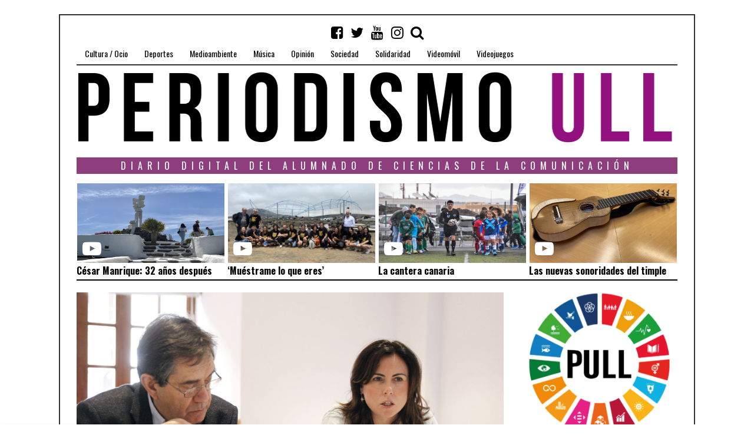

--- FILE ---
content_type: text/html; charset=UTF-8
request_url: https://periodismo.ull.es/la-ull-recibe-a-400-alumnos-extranjeros-a-traves-de-programas-de-movilidad/
body_size: 24908
content:
<!DOCTYPE html>
<html lang="es" frame-adminify-app="true" class="no-js">
<head>
	<meta charset="UTF-8">
	<meta name="viewport" content="width=device-width, initial-scale=1.0">
    <link rel="profile" href="http://gmpg.org/xfn/11">
    <link rel="canonical" href="https://periodismo.ull.es" />
    <meta name="google-site-verification" content="Wp-t9KcmazyaDmFVEEjGcaKb_wvb-X4XRpNEEOVKHH0" />


    
	<!--[if lt IE 9]>
	<script src="https://periodismo.ull.es/wp-content/themes/fox/js/html5.js"></script>
	<![endif]-->
    
	<script>(function(html){html.className = html.className.replace(/\bno-js\b/,'js')})(document.documentElement);</script>
<title>La ULL recibe a 400 alumnos extranjeros con programas de movilidad &#8211; Periodismo ULL</title>
<meta name='robots' content='max-image-preview:large' />
	<style>img:is([sizes="auto" i], [sizes^="auto," i]) { contain-intrinsic-size: 3000px 1500px }</style>
	<link rel='dns-prefetch' href='//static.addtoany.com' />
<link rel='dns-prefetch' href='//fonts.googleapis.com' />
<link href='https://fonts.gstatic.com' crossorigin rel='preconnect' />
<link rel="alternate" type="application/rss+xml" title="Periodismo ULL &raquo; Feed" href="https://periodismo.ull.es/feed/" />
<link rel="alternate" type="application/rss+xml" title="Periodismo ULL &raquo; Feed de los comentarios" href="https://periodismo.ull.es/comments/feed/" />
<link rel='stylesheet' id='wp-block-library-css' href='https://periodismo.ull.es/wp-includes/css/dist/block-library/style.min.css' type='text/css' media='all' />
<style id='classic-theme-styles-inline-css' type='text/css'>
/*! This file is auto-generated */
.wp-block-button__link{color:#fff;background-color:#32373c;border-radius:9999px;box-shadow:none;text-decoration:none;padding:calc(.667em + 2px) calc(1.333em + 2px);font-size:1.125em}.wp-block-file__button{background:#32373c;color:#fff;text-decoration:none}
</style>
<link rel='stylesheet' id='jet-engine-frontend-css' href='https://periodismo.ull.es/wp-content/plugins/jet-engine/assets/css/frontend.css' type='text/css' media='all' />
<style id='global-styles-inline-css' type='text/css'>
:root{--wp--preset--aspect-ratio--square: 1;--wp--preset--aspect-ratio--4-3: 4/3;--wp--preset--aspect-ratio--3-4: 3/4;--wp--preset--aspect-ratio--3-2: 3/2;--wp--preset--aspect-ratio--2-3: 2/3;--wp--preset--aspect-ratio--16-9: 16/9;--wp--preset--aspect-ratio--9-16: 9/16;--wp--preset--color--black: #000000;--wp--preset--color--cyan-bluish-gray: #abb8c3;--wp--preset--color--white: #ffffff;--wp--preset--color--pale-pink: #f78da7;--wp--preset--color--vivid-red: #cf2e2e;--wp--preset--color--luminous-vivid-orange: #ff6900;--wp--preset--color--luminous-vivid-amber: #fcb900;--wp--preset--color--light-green-cyan: #7bdcb5;--wp--preset--color--vivid-green-cyan: #00d084;--wp--preset--color--pale-cyan-blue: #8ed1fc;--wp--preset--color--vivid-cyan-blue: #0693e3;--wp--preset--color--vivid-purple: #9b51e0;--wp--preset--gradient--vivid-cyan-blue-to-vivid-purple: linear-gradient(135deg,rgba(6,147,227,1) 0%,rgb(155,81,224) 100%);--wp--preset--gradient--light-green-cyan-to-vivid-green-cyan: linear-gradient(135deg,rgb(122,220,180) 0%,rgb(0,208,130) 100%);--wp--preset--gradient--luminous-vivid-amber-to-luminous-vivid-orange: linear-gradient(135deg,rgba(252,185,0,1) 0%,rgba(255,105,0,1) 100%);--wp--preset--gradient--luminous-vivid-orange-to-vivid-red: linear-gradient(135deg,rgba(255,105,0,1) 0%,rgb(207,46,46) 100%);--wp--preset--gradient--very-light-gray-to-cyan-bluish-gray: linear-gradient(135deg,rgb(238,238,238) 0%,rgb(169,184,195) 100%);--wp--preset--gradient--cool-to-warm-spectrum: linear-gradient(135deg,rgb(74,234,220) 0%,rgb(151,120,209) 20%,rgb(207,42,186) 40%,rgb(238,44,130) 60%,rgb(251,105,98) 80%,rgb(254,248,76) 100%);--wp--preset--gradient--blush-light-purple: linear-gradient(135deg,rgb(255,206,236) 0%,rgb(152,150,240) 100%);--wp--preset--gradient--blush-bordeaux: linear-gradient(135deg,rgb(254,205,165) 0%,rgb(254,45,45) 50%,rgb(107,0,62) 100%);--wp--preset--gradient--luminous-dusk: linear-gradient(135deg,rgb(255,203,112) 0%,rgb(199,81,192) 50%,rgb(65,88,208) 100%);--wp--preset--gradient--pale-ocean: linear-gradient(135deg,rgb(255,245,203) 0%,rgb(182,227,212) 50%,rgb(51,167,181) 100%);--wp--preset--gradient--electric-grass: linear-gradient(135deg,rgb(202,248,128) 0%,rgb(113,206,126) 100%);--wp--preset--gradient--midnight: linear-gradient(135deg,rgb(2,3,129) 0%,rgb(40,116,252) 100%);--wp--preset--font-size--small: 13px;--wp--preset--font-size--medium: 20px;--wp--preset--font-size--large: 36px;--wp--preset--font-size--x-large: 42px;--wp--preset--spacing--20: 0.44rem;--wp--preset--spacing--30: 0.67rem;--wp--preset--spacing--40: 1rem;--wp--preset--spacing--50: 1.5rem;--wp--preset--spacing--60: 2.25rem;--wp--preset--spacing--70: 3.38rem;--wp--preset--spacing--80: 5.06rem;--wp--preset--shadow--natural: 6px 6px 9px rgba(0, 0, 0, 0.2);--wp--preset--shadow--deep: 12px 12px 50px rgba(0, 0, 0, 0.4);--wp--preset--shadow--sharp: 6px 6px 0px rgba(0, 0, 0, 0.2);--wp--preset--shadow--outlined: 6px 6px 0px -3px rgba(255, 255, 255, 1), 6px 6px rgba(0, 0, 0, 1);--wp--preset--shadow--crisp: 6px 6px 0px rgba(0, 0, 0, 1);}:where(.is-layout-flex){gap: 0.5em;}:where(.is-layout-grid){gap: 0.5em;}body .is-layout-flex{display: flex;}.is-layout-flex{flex-wrap: wrap;align-items: center;}.is-layout-flex > :is(*, div){margin: 0;}body .is-layout-grid{display: grid;}.is-layout-grid > :is(*, div){margin: 0;}:where(.wp-block-columns.is-layout-flex){gap: 2em;}:where(.wp-block-columns.is-layout-grid){gap: 2em;}:where(.wp-block-post-template.is-layout-flex){gap: 1.25em;}:where(.wp-block-post-template.is-layout-grid){gap: 1.25em;}.has-black-color{color: var(--wp--preset--color--black) !important;}.has-cyan-bluish-gray-color{color: var(--wp--preset--color--cyan-bluish-gray) !important;}.has-white-color{color: var(--wp--preset--color--white) !important;}.has-pale-pink-color{color: var(--wp--preset--color--pale-pink) !important;}.has-vivid-red-color{color: var(--wp--preset--color--vivid-red) !important;}.has-luminous-vivid-orange-color{color: var(--wp--preset--color--luminous-vivid-orange) !important;}.has-luminous-vivid-amber-color{color: var(--wp--preset--color--luminous-vivid-amber) !important;}.has-light-green-cyan-color{color: var(--wp--preset--color--light-green-cyan) !important;}.has-vivid-green-cyan-color{color: var(--wp--preset--color--vivid-green-cyan) !important;}.has-pale-cyan-blue-color{color: var(--wp--preset--color--pale-cyan-blue) !important;}.has-vivid-cyan-blue-color{color: var(--wp--preset--color--vivid-cyan-blue) !important;}.has-vivid-purple-color{color: var(--wp--preset--color--vivid-purple) !important;}.has-black-background-color{background-color: var(--wp--preset--color--black) !important;}.has-cyan-bluish-gray-background-color{background-color: var(--wp--preset--color--cyan-bluish-gray) !important;}.has-white-background-color{background-color: var(--wp--preset--color--white) !important;}.has-pale-pink-background-color{background-color: var(--wp--preset--color--pale-pink) !important;}.has-vivid-red-background-color{background-color: var(--wp--preset--color--vivid-red) !important;}.has-luminous-vivid-orange-background-color{background-color: var(--wp--preset--color--luminous-vivid-orange) !important;}.has-luminous-vivid-amber-background-color{background-color: var(--wp--preset--color--luminous-vivid-amber) !important;}.has-light-green-cyan-background-color{background-color: var(--wp--preset--color--light-green-cyan) !important;}.has-vivid-green-cyan-background-color{background-color: var(--wp--preset--color--vivid-green-cyan) !important;}.has-pale-cyan-blue-background-color{background-color: var(--wp--preset--color--pale-cyan-blue) !important;}.has-vivid-cyan-blue-background-color{background-color: var(--wp--preset--color--vivid-cyan-blue) !important;}.has-vivid-purple-background-color{background-color: var(--wp--preset--color--vivid-purple) !important;}.has-black-border-color{border-color: var(--wp--preset--color--black) !important;}.has-cyan-bluish-gray-border-color{border-color: var(--wp--preset--color--cyan-bluish-gray) !important;}.has-white-border-color{border-color: var(--wp--preset--color--white) !important;}.has-pale-pink-border-color{border-color: var(--wp--preset--color--pale-pink) !important;}.has-vivid-red-border-color{border-color: var(--wp--preset--color--vivid-red) !important;}.has-luminous-vivid-orange-border-color{border-color: var(--wp--preset--color--luminous-vivid-orange) !important;}.has-luminous-vivid-amber-border-color{border-color: var(--wp--preset--color--luminous-vivid-amber) !important;}.has-light-green-cyan-border-color{border-color: var(--wp--preset--color--light-green-cyan) !important;}.has-vivid-green-cyan-border-color{border-color: var(--wp--preset--color--vivid-green-cyan) !important;}.has-pale-cyan-blue-border-color{border-color: var(--wp--preset--color--pale-cyan-blue) !important;}.has-vivid-cyan-blue-border-color{border-color: var(--wp--preset--color--vivid-cyan-blue) !important;}.has-vivid-purple-border-color{border-color: var(--wp--preset--color--vivid-purple) !important;}.has-vivid-cyan-blue-to-vivid-purple-gradient-background{background: var(--wp--preset--gradient--vivid-cyan-blue-to-vivid-purple) !important;}.has-light-green-cyan-to-vivid-green-cyan-gradient-background{background: var(--wp--preset--gradient--light-green-cyan-to-vivid-green-cyan) !important;}.has-luminous-vivid-amber-to-luminous-vivid-orange-gradient-background{background: var(--wp--preset--gradient--luminous-vivid-amber-to-luminous-vivid-orange) !important;}.has-luminous-vivid-orange-to-vivid-red-gradient-background{background: var(--wp--preset--gradient--luminous-vivid-orange-to-vivid-red) !important;}.has-very-light-gray-to-cyan-bluish-gray-gradient-background{background: var(--wp--preset--gradient--very-light-gray-to-cyan-bluish-gray) !important;}.has-cool-to-warm-spectrum-gradient-background{background: var(--wp--preset--gradient--cool-to-warm-spectrum) !important;}.has-blush-light-purple-gradient-background{background: var(--wp--preset--gradient--blush-light-purple) !important;}.has-blush-bordeaux-gradient-background{background: var(--wp--preset--gradient--blush-bordeaux) !important;}.has-luminous-dusk-gradient-background{background: var(--wp--preset--gradient--luminous-dusk) !important;}.has-pale-ocean-gradient-background{background: var(--wp--preset--gradient--pale-ocean) !important;}.has-electric-grass-gradient-background{background: var(--wp--preset--gradient--electric-grass) !important;}.has-midnight-gradient-background{background: var(--wp--preset--gradient--midnight) !important;}.has-small-font-size{font-size: var(--wp--preset--font-size--small) !important;}.has-medium-font-size{font-size: var(--wp--preset--font-size--medium) !important;}.has-large-font-size{font-size: var(--wp--preset--font-size--large) !important;}.has-x-large-font-size{font-size: var(--wp--preset--font-size--x-large) !important;}
:where(.wp-block-post-template.is-layout-flex){gap: 1.25em;}:where(.wp-block-post-template.is-layout-grid){gap: 1.25em;}
:where(.wp-block-columns.is-layout-flex){gap: 2em;}:where(.wp-block-columns.is-layout-grid){gap: 2em;}
:root :where(.wp-block-pullquote){font-size: 1.5em;line-height: 1.6;}
</style>
<link rel='stylesheet' id='fd-nt-style-css' href='https://periodismo.ull.es/wp-content/plugins/news-ticker-widget-for-elementor/assets/css/ele-news-ticker.css' type='text/css' media='all' />
<link rel='stylesheet' id='ticker-style-css' href='https://periodismo.ull.es/wp-content/plugins/news-ticker-widget-for-elementor/assets/css/ticker.css' type='text/css' media='all' />
<link rel='stylesheet' id='wi-fonts-css' href='https://fonts.googleapis.com/css?family=Merriweather:300,300italic,regular,italic,700,700italic,900,900italic|Oswald:300,regular,700&#038;subset=cyrillic,cyrillic-ext,latin,latin-ext' type='text/css' media='all' />
<link rel='stylesheet' id='font-awesome-css' href='https://periodismo.ull.es/wp-content/themes/fox/css/font-awesome-4.7.0/css/font-awesome.min.css' type='text/css' media='all' />
<link rel='stylesheet' id='style-css' href='https://periodismo.ull.es/wp-content/themes/fox/style.min.css' type='text/css' media='all' />
<link rel='stylesheet' id='wi-responsive-css' href='https://periodismo.ull.es/wp-content/themes/fox/css/responsive.css' type='text/css' media='all' />
<link rel='stylesheet' id='jet-menu-public-styles-css' href='https://periodismo.ull.es/wp-content/plugins/jet-menu/assets/public/css/public.css' type='text/css' media='all' />
<link rel='stylesheet' id='addtoany-css' href='https://periodismo.ull.es/wp-content/plugins/add-to-any/addtoany.min.css' type='text/css' media='all' />
<script type="text/javascript" id="addtoany-core-js-before">
/* <![CDATA[ */
window.a2a_config=window.a2a_config||{};a2a_config.callbacks=[];a2a_config.overlays=[];a2a_config.templates={};a2a_localize = {
	Share: "Share",
	Save: "Save",
	Subscribe: "Subscribe",
	Email: "Email",
	Bookmark: "Bookmark",
	ShowAll: "Show all",
	ShowLess: "Show less",
	FindServices: "Find service(s)",
	FindAnyServiceToAddTo: "Instantly find any service to add to",
	PoweredBy: "Powered by",
	ShareViaEmail: "Share via email",
	SubscribeViaEmail: "Subscribe via email",
	BookmarkInYourBrowser: "Bookmark in your browser",
	BookmarkInstructions: "Press Ctrl+D or \u2318+D to bookmark this page",
	AddToYourFavorites: "Add to your favorites",
	SendFromWebOrProgram: "Send from any email address or email program",
	EmailProgram: "Email program",
	More: "More&#8230;",
	ThanksForSharing: "Thanks for sharing!",
	ThanksForFollowing: "Thanks for following!"
};

a2a_config.icon_color="transparent,#111111";
/* ]]> */
</script>
<script type="text/javascript" defer src="https://static.addtoany.com/menu/page.js" id="addtoany-core-js"></script>
<script type="text/javascript" src="https://periodismo.ull.es/wp-includes/js/jquery/jquery.min.js" id="jquery-core-js"></script>
<script type="text/javascript" src="https://periodismo.ull.es/wp-includes/js/jquery/jquery-migrate.min.js" id="jquery-migrate-js"></script>
<script type="text/javascript" defer src="https://periodismo.ull.es/wp-content/plugins/add-to-any/addtoany.min.js" id="addtoany-jquery-js"></script>
<link rel="https://api.w.org/" href="https://periodismo.ull.es/wp-json/" /><link rel="alternate" title="JSON" type="application/json" href="https://periodismo.ull.es/wp-json/wp/v2/posts/67988" /><link rel="EditURI" type="application/rsd+xml" title="RSD" href="https://periodismo.ull.es/xmlrpc.php?rsd" />
<meta name="generator" content="WordPress 6.8.3" />
<link rel="canonical" href="https://periodismo.ull.es/la-ull-recibe-a-400-alumnos-extranjeros-a-traves-de-programas-de-movilidad/" />
<link rel='shortlink' href='https://periodismo.ull.es/?p=67988' />
<link rel="alternate" title="oEmbed (JSON)" type="application/json+oembed" href="https://periodismo.ull.es/wp-json/oembed/1.0/embed?url=https%3A%2F%2Fperiodismo.ull.es%2Fla-ull-recibe-a-400-alumnos-extranjeros-a-traves-de-programas-de-movilidad%2F" />
<link rel="alternate" title="oEmbed (XML)" type="text/xml+oembed" href="https://periodismo.ull.es/wp-json/oembed/1.0/embed?url=https%3A%2F%2Fperiodismo.ull.es%2Fla-ull-recibe-a-400-alumnos-extranjeros-a-traves-de-programas-de-movilidad%2F&#038;format=xml" />
<style type="text/css">
    
    /* LOGO MARGIN */
        
        
    /* Logo width */
        #wi-logo img {
        width: 1020px;
    }
        
    /* footer logo width */
        #footer-logo img {
        width: 4px;
    }
        
    /* content width */
        @media (min-width: 1200px) {
        .container {width:1020px;}#wi-wrapper {max-width:1080px;}
    }
    
    /* sidebar width */
        @media (min-width: 783px) {
    .has-sidebar #secondary {
        width: 25.980392156863%;
    }
    .has-sidebar #primary {
        width: 74.019607843137%;
    }
    }
        
    /* ================== FONT FAMILY ==================== */
    body{font-family:Merriweather,sans-serif;}h1,h2,h3,h4,h5,h6, #cboxCurrent,#toggle-menu span,#wi-mainnav,.no-menu,.slide .slide-caption,.title-label span, .big-meta,.blog-slider .flex-direction-nav a,.grid-meta,.list-meta,.masonry-meta,.more-link span.post-more,.pagination-inner,.post-big .more-link,.readmore,.slider-more, .post-share, .single-cats,.single-date, .page-links-container, .single-tags, .authorbox-nav,.post-navigation .meta-nav,.same-author-posts .viewall, .post-navigation .post-title, .review-criterion,.review-score, .comment .reply a,.comment-metadata a, .commentlist .fn, .comment-notes,.logged-in-as, #respond p .required,#respond p label, #respond #submit, .widget_archive ul,.widget_categories ul,.widget_meta ul,.widget_nav_menu ul,.widget_pages ul,.widget_recent_entries ul, a.rsswidget, .widget_rss>ul>li>cite, .widget_recent_comments ul, .tagcloud a, .null-instagram-feed .clear a, #backtotop span,#footernav,.view-count,.wpcf7 .wpcf7-submit,.wpcf7 p,div.wpcf7-response-output, button,input[type=button],input[type=reset],input[type=submit], .woocommerce #reviews #comments ol.commentlist li .comment-text p.meta, .woocommerce span.onsale, .woocommerce ul.products li.product .onsale, .woocommerce #respond input#submit, .woocommerce a.button, .woocommerce button.button, .woocommerce input.button, .woocommerce a.added_to_cart, .woocommerce nav.woocommerce-pagination ul, .woocommerce div.product p.price, .woocommerce div.product span.price, .woocommerce div.product .woocommerce-tabs ul.tabs li a, .woocommerce table.shop_table th, .woocommerce table.shop_table td.product-name a{font-family:Oswald,sans-serif;}#toggle-menu span,.no-menu, #wi-mainnav{font-family:Oswald,sans-serif;}    
    /* ================== FONT SIZE ==================== */
    #wi-mainnav .menu > ul > li > a{font-size:14px;}        /* ipad portrait */
        @media (max-width: 979px) {
            #wi-mainnav .menu > ul > li > a{font-size:10.5px;}        }
        
        /* iphone landscape */
        @media (max-width: 767px) {
            #wi-mainnav .menu > ul > li > a{font-size:10.5px;}        }
        
        /* iphone portrait */
        @media (max-width: 479px) {
            #wi-mainnav .menu > ul > li > a{font-size:10.5px;}        }

    .section-heading{font-size:80px;}        /* ipad portrait */
        @media (max-width: 979px) {
            .section-heading{font-size:56px;}        }
        
        /* iphone landscape */
        @media (max-width: 767px) {
            .section-heading{font-size:40px;}        }
        
        /* iphone portrait */
        @media (max-width: 479px) {
            .section-heading{font-size:26px;}        }

    .big-title{font-size:60px;}        /* ipad portrait */
        @media (max-width: 979px) {
            .big-title{font-size:48px;}        }
        
        /* iphone landscape */
        @media (max-width: 767px) {
            .big-title{font-size:30px;}        }
        
        /* iphone portrait */
        @media (max-width: 479px) {
            .big-title{font-size:24px;}        }

    .post-title{font-size:41px;}        /* ipad portrait */
        @media (max-width: 979px) {
            .post-title{font-size:41px;}        }
        
        /* iphone landscape */
        @media (max-width: 767px) {
            .post-title{font-size:24.6px;}        }
        
        /* iphone portrait */
        @media (max-width: 479px) {
            .post-title{font-size:18.86px;}        }

    .grid-title{font-size:26px;}        /* ipad portrait */
        @media (max-width: 979px) {
            .grid-title{font-size:26px;}        }
        
        /* iphone landscape */
        @media (max-width: 767px) {
            .grid-title{font-size:26px;}        }
        
        /* iphone portrait */
        @media (max-width: 479px) {
            .grid-title{font-size:23.92px;}        }

    .masonry-title{font-size:28px;}        /* ipad portrait */
        @media (max-width: 979px) {
            .masonry-title{font-size:28px;}        }
        
        /* iphone landscape */
        @media (max-width: 767px) {
            .masonry-title{font-size:28px;}        }
        
        /* iphone portrait */
        @media (max-width: 479px) {
            .masonry-title{font-size:21px;}        }

    .newspaper-title{font-size:36px;}        /* ipad portrait */
        @media (max-width: 979px) {
            .newspaper-title{font-size:36px;}        }
        
        /* iphone landscape */
        @media (max-width: 767px) {
            .newspaper-title{font-size:36px;}        }
        
        /* iphone portrait */
        @media (max-width: 479px) {
            .newspaper-title{font-size:23.976px;}        }

    .list-title{font-size:36px;}        /* ipad portrait */
        @media (max-width: 979px) {
            .list-title{font-size:36px;}        }
        
        /* iphone landscape */
        @media (max-width: 767px) {
            .list-title{font-size:21.996px;}        }
        
        /* iphone portrait */
        @media (max-width: 479px) {
            .list-title{font-size:21.996px;}        }

    .page-title{font-size:70px;}        /* ipad portrait */
        @media (max-width: 979px) {
            .page-title{font-size:70px;}        }
        
        /* iphone landscape */
        @media (max-width: 767px) {
            .page-title{font-size:42px;}        }
        
        /* iphone portrait */
        @media (max-width: 479px) {
            .page-title{font-size:42px;}        }

    .archive-title{font-size:50px;}        /* ipad portrait */
        @media (max-width: 979px) {
            .archive-title{font-size:50px;}        }
        
        /* iphone landscape */
        @media (max-width: 767px) {
            .archive-title{font-size:30px;}        }
        
        /* iphone portrait */
        @media (max-width: 479px) {
            .archive-title{font-size:20px;}        }

    .widget-title{font-size:16px;}        /* ipad portrait */
        @media (max-width: 979px) {
            .widget-title{font-size:16px;}        }
        
        /* iphone landscape */
        @media (max-width: 767px) {
            .widget-title{font-size:16px;}        }
        
        /* iphone portrait */
        @media (max-width: 479px) {
            .widget-title{font-size:16px;}        }

    
    /* ================== SLOGAN LETTER SPACING ==================== */
        .slogan {letter-spacing:4px;}
    @media (max-width: 1138px) {.slogan {letter-spacing:3.6px;}}
    @media (max-width: 979px) {.slogan {letter-spacing:2px;}}
        
    
    /* ================== COLORS ==================== */
    /* selection color */
        
    /* body text color */
        body {
        color: #000000    }
        
    /* primary color */
        
    a, #header-social ul li a:hover, #wi-mainnav .menu>ul>li>ul li.current-menu-ancestor>a,#wi-mainnav .menu>ul>li>ul li.current-menu-item>a,#wi-mainnav .menu>ul>li>ul li>a:hover, .submenu-dark #wi-mainnav .menu>ul>li>ul li.current-menu-ancestor>a,.submenu-dark #wi-mainnav .menu>ul>li>ul li.current-menu-item>a,.submenu-dark #wi-mainnav .menu>ul>li>ul li>a:hover, .blog-slider .counter, .related-title a:hover, .grid-title a:hover, .wi-pagination a.page-numbers:hover, .page-links>a:hover, .single-tags a:hover, .author-social ul li a:hover, .small-title a:hover, .widget_archive ul li a:hover,.widget_categories ul li a:hover,.widget_meta ul li a:hover,.widget_nav_menu ul li a:hover,.widget_pages ul li a:hover,.widget_recent_entries ul li a:hover, .widget_recent_comments ul li>a:last-child:hover, .tagcloud a:hover, .latest-title a:hover, .widget a.readmore:hover, .header-cart a:hover, .woocommerce .star-rating span:before, 
.null-instagram-feed .clear a:hover {
        color: #7a3b7a;
}
            @media (max-width: 979px) {
            #wi-mainnav .menu > ul > li.current-menu-item > a,
            #wi-mainnav .menu > ul > li.current-menu-ancestor > a {
                color: #7a3b7a;
            }
            }
    
.mejs-controls .mejs-time-rail .mejs-time-current {
        background-color: #7a3b7a !important;
    }
    
    

.blog-slider .flex-direction-nav a:hover, .more-link span.post-more:hover, .masonry-thumbnail, .post-newspaper .related-thumbnail, .carousel-thumbnail:hover .format-sign.sign-video,.grid-thumbnail:hover .format-sign.sign-video,.list-thumbnail:hover .format-sign.sign-video,.masonry-thumbnail:hover .format-sign.sign-video,.small-thumbnail:hover .format-sign.sign-video, .related-list .grid-thumbnail, #respond #submit:active,#respond #submit:focus,#respond #submit:hover, .small-thumbnail, .widget-social ul li a:hover, .wpcf7 .wpcf7-submit:hover, #footer-search .submit:hover,#footer-social ul li a:hover, .woocommerce .widget_price_filter .ui-slider .ui-slider-range, .woocommerce .widget_price_filter .ui-slider .ui-slider-handle, .woocommerce span.onsale, .woocommerce ul.products li.product .onsale, .woocommerce #respond input#submit.alt:hover, .woocommerce a.button.alt:hover, .woocommerce button.button.alt:hover, .woocommerce input.button.alt:hover, .woocommerce a.add_to_cart_button:hover, .woocommerce #review_form #respond .form-submit input:hover, 

.review-item.overrall .review-score {
        background-color: #7a3b7a;
}
    .carousel-thumbnail:hover .format-sign:before,.grid-thumbnail:hover .format-sign:before,.list-thumbnail:hover .format-sign:before,.masonry-thumbnail:hover .format-sign:before,.small-thumbnail:hover .format-sign:before  {
    border-right-color: #7a3b7a;
}
    
.null-instagram-feed .clear a:hover, .review-item.overrall .review-score {
        border-color: #7a3b7a;
    }
        
    /* widget title bg color */
        .widget-title {
        background-color: #8e3e7d;
    }
        
    /* link color */
        a {
        color: #7a3b7a;
    }
        
    /* link hover color */
        a:hover {
        color: #7a3b7a;
    }
        
    /* active menu item */
        
    body {
        /* body background color */
                
        /* body background */
                
        /* position */
                
        /* repeat */
                
        /* size */
                
        /* attachment */
            }
    
     /* content bg opacity */
        
    /* CUSTOM CSS */
        
        
</style>
<meta property="og:image" content="https://periodismo.ull.es/wp-content/uploads/2018/05/desayuno-de-trabajo.jpg"/>
<meta property="og:image:secure_url" content="https://periodismo.ull.es/wp-content/uploads/2018/05/desayuno-de-trabajo.jpg" />

<script type="text/javascript">
    (function(c,l,a,r,i,t,y){
        c[a]=c[a]||function(){(c[a].q=c[a].q||[]).push(arguments)};
        t=l.createElement(r);t.async=1;t.src="https://www.clarity.ms/tag/"+i;
        y=l.getElementsByTagName(r)[0];y.parentNode.insertBefore(t,y);
    })(window, document, "clarity", "script", "srnvrb31eh");
</script>
<link rel="icon" href="https://periodismo.ull.es/wp-content/uploads/2016/04/cropped-PULL_Redondo-1-32x32.png" sizes="32x32" />
<link rel="icon" href="https://periodismo.ull.es/wp-content/uploads/2016/04/cropped-PULL_Redondo-1-192x192.png" sizes="192x192" />
<link rel="apple-touch-icon" href="https://periodismo.ull.es/wp-content/uploads/2016/04/cropped-PULL_Redondo-1-180x180.png" />
<meta name="msapplication-TileImage" content="https://periodismo.ull.es/wp-content/uploads/2016/04/cropped-PULL_Redondo-1-270x270.png" />

<style id="color-preview"></style>

            
</head>

<body class="wp-singular post-template-default single single-post postid-67988 single-format-standard wp-theme-fox disable-2-columns enable-dropcap has-sidebar sidebar-right disable-hand-lines submenu-light jet-mega-menu-location" itemscope itemtype="https://schema.org/WebPage">
<div id="wi-all">

    <div id="wi-wrapper">
        
        <header id="masthead" class="site-header" itemscope itemtype="https://schema.org/WPHeader">
            
            <div id="topbar-wrapper">
                <div class="wi-topbar" id="wi-topbar">
                    <div class="container">

                        <div class="topbar-inner">

                            
                            <a class="toggle-menu" id="toggle-menu"><i class="fa fa-align-justify"></i> <span>Menu</span></a>

                            <nav id="wi-mainnav" class="navigation-ele wi-mainnav" role="navigation" itemscope itemtype="https://schema.org/SiteNavigationElement">
                                <div class="menu"><ul id="menu-menu" class="menu"><li id="menu-item-199" class="menu-item menu-item-type-taxonomy menu-item-object-category menu-item-199"><a href="https://periodismo.ull.es/category/cultura-ocio/">Cultura / Ocio</a></li>
<li id="menu-item-177" class="menu-item menu-item-type-taxonomy menu-item-object-category menu-item-177"><a href="https://periodismo.ull.es/category/deportes/">Deportes</a></li>
<li id="menu-item-80729" class="menu-item menu-item-type-taxonomy menu-item-object-category menu-item-80729"><a href="https://periodismo.ull.es/category/medioambiente/">Medioambiente</a></li>
<li id="menu-item-345585" class="menu-item menu-item-type-taxonomy menu-item-object-category menu-item-345585"><a href="https://periodismo.ull.es/category/musica/">Música</a></li>
<li id="menu-item-201" class="menu-item menu-item-type-taxonomy menu-item-object-category menu-item-201"><a href="https://periodismo.ull.es/category/opinion/">Opinión</a></li>
<li id="menu-item-26333" class="menu-item menu-item-type-taxonomy menu-item-object-category menu-item-26333"><a href="https://periodismo.ull.es/category/sociedad/">Sociedad</a></li>
<li id="menu-item-80730" class="menu-item menu-item-type-taxonomy menu-item-object-category menu-item-80730"><a href="https://periodismo.ull.es/category/solidaridad/">Solidaridad</a></li>
<li id="menu-item-9805" class="menu-item menu-item-type-taxonomy menu-item-object-category menu-item-9805"><a href="https://periodismo.ull.es/category/videomovil/">Videomóvil</a></li>
<li id="menu-item-26935" class="menu-item menu-item-type-taxonomy menu-item-object-category menu-item-26935"><a href="https://periodismo.ull.es/category/videojuegos/">Videojuegos</a></li>
</ul></div>                            </nav><!-- #wi-mainnav -->

                            
                                                        <div id="header-social" class="social-list">
                                <ul>
                                                    <li class="li-facebook-square"><a href="https://www.facebook.com/Periodismo-ULL-1153294328028556/?fref=ts" target="_blank" rel="alternate" title="Facebook"><i class="fa fa-facebook-square"></i> <span>Facebook</span></a></li>
                            <li class="li-twitter"><a href="https://twitter.com/PeriodismoULL" target="_blank" rel="alternate" title="Twitter"><i class="fa fa-twitter"></i> <span>Twitter</span></a></li>
                            <li class="li-youtube"><a href="https://www.youtube.com/channel/UCuP_R-Gn-V1CZX4wwrZzkZQ" target="_blank" rel="alternate" title="YouTube"><i class="fa fa-youtube"></i> <span>YouTube</span></a></li>
                            <li class="li-instagram"><a href="https://www.instagram.com/periodismoull.es/" target="_blank" rel="alternate" title="Instagram"><i class="fa fa-instagram"></i> <span>Instagram</span></a></li>
                            <li class="li-search"><a><i class="fa fa-search"></i> <span>Search</span></a></li>
                                        </ul>
                            </div><!-- #header-social -->
                            
                        </div><!-- .topbar-inner -->

                    </div><!-- .container -->

                </div><!-- #wi-topbar -->
            </div><!-- #topbar-wrapper -->

            <div id="wi-header" class="wi-header">

                <div class="container">

                                        <div class="header-search" id="header-search">
                        <form role="search" method="get" action="https://periodismo.ull.es" itemprop="potentialAction" itemscope itemtype="https://schema.org/SearchAction">
                            <input type="text" name="s" class="s" value="" placeholder="Escribe y pulsa enter" />
                            <button class="submit" role="button" title="Go"><span>Go</span></button>
                        </form>
                    </div><!-- .header-search -->
                    
                    <div id="logo-area">
                        <div id="wi-logo">
                            <h2>
                                <a href="https://periodismo.ull.es/" rel="home">
                                    
                                        <img src="https://periodismo.ull.es/wp-content/uploads/2019/02/BANNER-INICIAL_sin.png" alt="Logo" />

                                                                    </a>
                            </h2>

                        </div><!-- #wi-logo -->

                        
                    </div><!-- #logo-area -->

                    <div class="clearfix"></div>

                    
                    <aside id="header-area" class="widget-area" role="complementary" itemscope itemptype="https://schema.org/WPSideBar">

                        <aside id="barravideos_widget" class="widget barravideos_widget">
<h3 class='widget-title'>Diario digital del alumnado de ciencias de la comunicación</h3>

<style type="text/css">
@import url("https://periodismo.ull.es/wp-content/plugins/videoscabecera-Pull/includes/estilo-videos-header.css");
</style>

<!-- ------------------------------------------------------------------------------------------------------------------------------- -->
    <div class = "cajas">
        <div class="bloque">
            <div class = "foto">
                                                    
                    <img class = "imag_vid" src="https://periodismo.ull.es/wp-content/uploads/2024/05/IMG_3724-2-scaled.jpeg">
            </div>
            <div class = "simb_repro"> 
                                                    <a href="https://periodismo.ull.es/cesar-manrique-32-anos-despues/">
                                            <i class="fa fa-youtube-play fa-2x" aria-hidden="true"></i>&nbsp;</a>
            </div>
        </div>
        <div class = "titulos">
            <h5 class="grid-title" itemprop="headline" style="font-size: 1em;">
                                    <a href="https://periodismo.ull.es/cesar-manrique-32-anos-despues/" rel="bookmark">César Manrique: 32 años después</a>
                            </h5>
        </div>
    </div>
<!-- ----------- -->
    <div class = "cajas">
        <div class="bloque">
            <div class = "foto">
                                                <img class = "imag_vid" src="https://periodismo.ull.es/wp-content/uploads/2024/07/Escultura-III.jpg">
            </div>
            <div class = "simb_repro">
                                            <a href="https://periodismo.ull.es/muestrame-lo-que-eres/">
                                        <i class="fa fa-youtube-play fa-2x" aria-hidden="true"></i>&nbsp;</a>
            </div>
        </div>
        <div class = "titulos">
            <h5 class="grid-title" itemprop="headline" style="font-size: 1em;">
        
                                    <a href="https://periodismo.ull.es/muestrame-lo-que-eres/" rel="bookmark">&#8216;Muéstrame lo que eres&#8217;</a>
                            </h5>
        </div>
    </div>
<!-- ----------- -->
    <div class = "cajas">
        <div class="bloque">
            <div class = "foto">
                                                        <img class = "imag_vid" src="https://periodismo.ull.es/wp-content/uploads/2024/04/IMG_20240415_111213.jpg">
            </div>
            <div class = "simb_repro">
                                            <a href="https://periodismo.ull.es/la-cantera-canaria/">
                                        <i class="fa fa-youtube-play fa-2x" aria-hidden="true"></i>&nbsp;</a>
            </div> 
        </div>
        <div class = "titulos">
            <h5 class="grid-title" itemprop="headline" style="font-size: 1em;">
                                    <a href="https://periodismo.ull.es/la-cantera-canaria/" rel="bookmark">La cantera canaria</a>
                            </h5>
        </div>
    </div>
<!-- ----------- -->
    <div class = "cajas">
        <div class="bloque">
            <div class = "foto">
                                                    
                    <img class = "imag_vid" src="https://periodismo.ull.es/wp-content/uploads/2024/06/FullSizeRender-scaled.jpg">
            </div>
            <div class = "simb_repro">
                                            <a href="https://periodismo.ull.es/las-nuevas-sonoridades-del-timple/">
                                        <i class="fa fa-youtube-play fa-2x" aria-hidden="true"></i>&nbsp;</a>
            </div>
                
        </div>
        <div class = "titulos">
                <h5 class="grid-title" itemprop="headline" style="font-size: 1em;">
                                        <a href="https://periodismo.ull.es/las-nuevas-sonoridades-del-timple/" rel="bookmark">Las nuevas sonoridades del timple</a>
                                    </h5>
        </div>
    </div>
<!-- ------------------------------------------------------------------------------------------------------------------------------- --></aside>

                    </aside><!-- .widget-area -->

                    
                </div><!-- .container -->

            </div><!-- #wi-header -->
			
			<!-- Google tag (gtag.js) -->
<script async src="https://www.googletagmanager.com/gtag/js?id=G-HKSVPCS6GB"></script>
<script>
  window.dataLayer = window.dataLayer || [];
  function gtag(){dataLayer.push(arguments);}
  gtag('js', new Date());

  gtag('config', 'G-HKSVPCS6GB');
</script>
            
        </header><!-- #masthead -->
    
        <div id="wi-main">


<div class="container">
    
        
    <div class="content">
    
        <main id="primary" class="content-area" role="main">
            
            <div class="theiaStickySidebar">
            
            
        <figure class="post-thumbnail" itemscope itemtype="http://schema.org/ImageObject">
            
            
            <meta itemprop="url" content="https://periodismo.ull.es/wp-content/uploads/2018/05/desayuno-de-trabajo.jpg">
            <meta itemprop="width" content="1600">
            <meta itemprop="height" content="1067">
            
            <div class="post-thumbnail-inner">
            
                
                <img width="1600" height="1067" src="https://periodismo.ull.es/wp-content/uploads/2018/05/desayuno-de-trabajo.jpg" class="attachment-full size-full wp-post-image" alt="" decoding="async" srcset="https://periodismo.ull.es/wp-content/uploads/2018/05/desayuno-de-trabajo.jpg 1600w, https://periodismo.ull.es/wp-content/uploads/2018/05/desayuno-de-trabajo-300x200.jpg 300w, https://periodismo.ull.es/wp-content/uploads/2018/05/desayuno-de-trabajo-768x512.jpg 768w, https://periodismo.ull.es/wp-content/uploads/2018/05/desayuno-de-trabajo-1024x683.jpg 1024w, https://periodismo.ull.es/wp-content/uploads/2018/05/desayuno-de-trabajo-480x320.jpg 480w, https://periodismo.ull.es/wp-content/uploads/2018/05/desayuno-de-trabajo-750x500.jpg 750w" sizes="(max-width: 1600px) 100vw, 1600px" />
                                
            </div><!-- .post-thumbnail-inner -->
            <!-- nuevo 26 agosto 2019-->
                        <!-- fin nuevo -->

        </figure><!-- .post-thumbnail -->

                    
            <header class="post-header">
            
                <h1 class="post-title single-title">La ULL recibe a 400 alumnos extranjeros con programas de movilidad</h1>

                <div class="post-header-meta">

                                        <span class="entry-date meta-time"><span class="published-label"> </span> <time class="published" itemprop="datePublished" datetime="2018-05-14T19:00:56+00:00">14 mayo, 2018</time><time class="updated" itemprop="dateModified" datetime="2025-11-19T16:35:30+00:00">19 noviembre, 2025</time></span>                    
                                        
    <span class="entry-categories meta-categories">

        <span class="in-word"> </span> <a href="https://periodismo.ull.es/category/universidad/" rel="category tag">Universidad</a>
    </span>

                        
                                        <span class="entry-author meta-author" itemprop="author" itemscope itemtype="https://schema.org/Person"><span class="byline"> <span class="author vcard"><a class="url fn" itemprop="url" rel="author" href="https://periodismo.ull.es/author/pull/"><span itemprop="name">PULL</span></a></span></span></span>                    
                    
                </div><!-- .post-header-meta -->

            </header><!-- .post-header -->
            
            <div class="single-body">
                
                                
                                
                <div class="entry-content">
                    <div class="post-content">
<p>El <a href="https://www.ull.es/la-universidad/equipo-gobierno/vicerrectorado-de-internacionalizacion/" target="_blank" rel="noopener">Vicerrectorado de Internacionalización</a> ha presentado hoy lunes, en un desayuno de trabajo, su estrategia ante los medios informativos. En el encuentro, convocado por el rector, Antonio Martinón, y la titular del área internacional, Carmen Rubio, se explicaron las competencias de esta sección, así como la cooperación al desarrollo y la propia proyección de la universidad en foros, eventos y redes más allá de nuestro país. En total, han sido 400 estudiantes extranjeros los que han llegado a la Universidad de La Laguna, en este último curso, desde no solo el <a href="http://www.erasmusplus.gob.es/" target="_blank" rel="noopener">Erasmus+</a>, sino otros programas de América y África.</p>
<p>De hecho, en el primero de ellos la cifra de alumnos salientes ha experimentado un notable crecimiento. Así, en el proyecto europeo de intercambio hay ya formalizadas 476 solicitudes para el curso 18/19, lo que supone un incremento del 5,5% con respecto al año vigente y un 42% más que el pasado. Las movilidades efectivas (las que se efectúan tras solicitarlas) también han crecido: 207 en el 17/18, frente a 156 en el 16/17.</p>
<h4>700 nuevas solicitudes de Erasmus para el nuevo curso</h4>
<hr />
<p>En cuanto a las prácticas, vía esta iniciativa, que apenas existían en este centro docente, se registran 214 nuevas peticiones, más del 59% con respecto al 17/18 (50 salientes de 135 solicitudes), y de un 96% referido al periodo anterior. Así, en términos globales se han recibido 700 nuevas y se ha evolucionado en un 18%, y 55%, respectivamente, teniendo en cuenta la etapa anterior</p>
<p>En lo relativo a convenios y convocatorias internacionales, la Universidad de La Laguna mantendrá acuerdos con múltiples instituciones académicas de todo el mundo. “Sin embargo, con objeto de optimizar su gestión y asegurar su sostenibilidad, estamos llevando a cabo un proceso de depuración y racionalización que los optimice ocalizándolos en socios y zonas geográficas estratégicas», apuntó Rubio.</p>
<h4>La ULL convocó durante el pasado año 658 becas Prolingüa</h4>
<hr />
<p>De hecho, agregó que en la actualidad la ULL mantiene más de 850 con 452 entidades en 59 países (700 con Europa, 66 con América del Sur, 34 con América del Norte, 28 con América Central, 7 con África y 2 con Asia). “Estas rúbricas son de vital importancia, ya que permiten impulsar todas tipo de actividades de cooperación”, señaló la vicerrectora, así como añadió que la labor de los coordinadores de movilidad resulta esencial y, por ello, su reconocimiento en los descuentos del Plan de Ordenación Docente.</p>
<p>Carmen Rubio también se refirió a la política lingüística como pilar esencial en la internacionalización. Recordó que durante el pasado curso se convocaron un total de 658 <a href="https://periodismo.ull.es/la-ull-convoca-un-programa-de-300-becas-universitas-prolingua/" target="_blank" rel="noopener">becas Prolingua</a>, en colaboración con el Cabildo de Tenerife, para ciclos del <a href="https://fg.ull.es/idiomas/" target="_blank" rel="noopener">Servicio de Idiomas </a>institucional, con un total de 278 adjudicadas por 27 800 euros. Ahora mismo hay disponibles 300 ayudas más de este estilo.</p>
<p>Otro ámbito destacado fueron las acciones de promoción internacional, que en su opinión han mejorado considerablemente la visibilidad y posicionamiento del centro. Así, La Laguna ha aumentado su presencia en asociaciones internacionales (EUA, AUIP, APUNE), redes (RETI, Tordesillas, y otras futuras como grupo Compostela), ferias (EAIE, EduEspaña, SEPIE) y foros, “teniendo clara una estrategia, en este sentido, en Europa, África y América, especialmente Latinoamérica”, indicó la dirigente.</p>
<h4>Carmen Rubio destacó como avances: la cooperación internacional y la gran presencia de la institución en grandes eventos internacionales</h4>
<hr />
<p>El reclutamiento y captación de estudiantes internacionales en máster y doctorado ha sido también objeto de atención desde el vicerrectorado, que ha visto su crecimiento gracias a acuerdos con Fundación Carolina, Gobierno de Canarias o Fundación Mujeres por África, entre otros. El marketing internacional online y el incremento de contenidos en inglés en la web corporativa también fueron otros temas abordados durante la sesión.</p>
<p>Asimismo, Rubio quiso destacar como la ULL ha acogido en esta última temporada grandes eventos internacionales, desde <a href="https://periodismo.ull.es/35433-2/" target="_blank" rel="noopener">Campus América</a> y <a href="https://campusafrica.org/en/" target="_blank" rel="noopener">Campus África </a>a la Academia de Invierno de la Asociación Europea de Internacionalización de la Educación (EAIE), o las <a href="https://periodismo.ull.es/tag/asociacion-de-programas-norteamericanos-en-espana/" target="_blank" rel="noopener">asambleas generales de organismos como la Asociación de Programas Norteamericanos en España</a> (APUNE) y <a href="https://periodismo.ull.es/arranca-la-asamblea-de-la-asociacion-iberoamericana-de-posgrado/" target="_blank" rel="noopener">la Asociación Universitaria Iberoamericana de Posgrado (AUIP)</a>, donde se ocupa actualmente un puesto en el Comité Ejecutivo.</p>
<p>En el apartado de cooperación internacional, Rubio citó la zona macaronésica, las regiones RUP y Latinoamérica como socios preferentes. Destacan los proyectos Erasmus+ de Capacity Building con América Latina, las becas de máster para estudiantes africanos de Cabo Verde y Senegal (PBCAN), las próximas ayudas para descendientes de Canarias en América en colaboración con la AUIP, financiadas ambas por el Gobierno de Canarias, y el plan propio de bolsas para el ámbito extracomunitario, entre otras.</p>
<p>La vicerrectora finalizó su intervención comentando que en el curso 15/16 se defendieron 29 tesis doctorales y, el pasado curso, se leyeron un total de 39 y 140 trabajos de fin de grado (TFG), relacionados directamente con los Objetivos de Desarrollo Sostenible propugnados por la ONU.</p>
<p><strong>Foto: ULL</strong></p>
</div>
                    <div class="clearfix"></div>

                </div><!-- .entry-content -->
                
                
                                
<div class="post-share share-5">
    
    <h4 class="share-label">Share This</h4>
    
    <ul>
                <li class="li-facebook">
            
                        
            <a data-href="https://www.facebook.com/sharer/sharer.php?u=https%3A%2F%2Fperiodismo.ull.es%2Fla-ull-recibe-a-400-alumnos-extranjeros-a-traves-de-programas-de-movilidad%2F" title="Facebook" class="share share-facebook"><i class="fa fa-facebook"></i><span>Facebook</span></a>
        
        </li>
        
        <li class="li-twitter">
            
                        
            <a data-href="https://twitter.com/intent/tweet?url=https%3A%2F%2Fperiodismo.ull.es%2Fla-ull-recibe-a-400-alumnos-extranjeros-a-traves-de-programas-de-movilidad%2F&#038;text=La+ULL+recibe+a+400+alumnos+extranjeros+con+programas+de+movilidad" title="Twitter" class="share share-twitter"><i class="fa fa-twitter"></i><span>Twitter</span></a>
        
        </li>
        
        <li class="li-google-plus">
            
            <a data-href="https://plus.google.com/share?url=https%3A%2F%2Fperiodismo.ull.es%2Fla-ull-recibe-a-400-alumnos-extranjeros-a-traves-de-programas-de-movilidad%2F" title="Google+" class="share share-google-plus"><i class="fa fa-google-plus"></i><span>Google</span></a>
        
        </li>
        
        <li class="li-pinterest">
            
                        
            <a data-href="https://pinterest.com/pin/create/button/?url=https%3A%2F%2Fperiodismo.ull.es%2Fla-ull-recibe-a-400-alumnos-extranjeros-a-traves-de-programas-de-movilidad%2F&#038;description=La+ULL+recibe+a+400+alumnos+extranjeros+con+programas+de+movilidad" title="Pinterest" class="share share-pinterest"><i class="fa fa-pinterest"></i><span>Pinterest</span></a>
        
        </li>
        
        <li class="li-linkedin">
            
                        
            <a data-href="https://www.linkedin.com/shareArticle?mini=true&#038;url=https%3A%2F%2Fperiodismo.ull.es%2Fla-ull-recibe-a-400-alumnos-extranjeros-a-traves-de-programas-de-movilidad%2F&#038;title=La+ULL+recibe+a+400+alumnos+extranjeros+con+programas+de+movilidad" title="Linked In" class="share share-linkedin"><i class="fa fa-linkedin"></i><span>Linked In</span></a>
        
        </li>
        
    </ul>
    
</div>    
                                    
            </div><!-- .single-body -->

            <div class="clearfix"></div>
            
                                    <div class="single-tags">
                <span class="tag-label">Tags:</span>
                <a href="https://periodismo.ull.es/tag/academia-de-invierno-de-la-asociacion-europea-de-internacionalizacion-de-la-educacion/" rel="tag">Academia de Invierno de la Asociación Europea de Internacionalización de la Educación</a><a href="https://periodismo.ull.es/tag/antonio-martinon/" rel="tag">Antonio Martinón</a><a href="https://periodismo.ull.es/tag/asamblea-general-de-la-apune/" rel="tag">Asamblea general de la APUNE</a><a href="https://periodismo.ull.es/tag/asamblea-general-de-la-auip/" rel="tag">Asamblea General de la AUIP</a><a href="https://periodismo.ull.es/tag/becas-prolingua/" rel="tag">Becas Prolingua</a><a href="https://periodismo.ull.es/tag/campus-africa/" rel="tag">Campus África</a><a href="https://periodismo.ull.es/tag/campus-america/" rel="tag">Campus América</a><a href="https://periodismo.ull.es/tag/carmen-rubio/" rel="tag">Carmen Rubio</a><a href="https://periodismo.ull.es/tag/erasmus-de-capacity-building/" rel="tag">Erasmus+ de Capacity Building</a><a href="https://periodismo.ull.es/tag/pbcan/" rel="tag">PBCAN</a><a href="https://periodismo.ull.es/tag/programa-erasmus/" rel="tag">Programa Erasmus+</a><a href="https://periodismo.ull.es/tag/servicio-de-idiomas-de-la-ull/" rel="tag">Servicio de Idiomas de la ULL</a><a href="https://periodismo.ull.es/tag/ull/" rel="tag">ULL</a><a href="https://periodismo.ull.es/tag/universidad-de-la-laguna/" rel="tag">Universidad de La Laguna</a><a href="https://periodismo.ull.es/tag/vicerrectorado-de-internacionalizacion/" rel="tag">Vicerrectorado de Internacionalización</a>				
            </div><!-- .tags -->
                        

                        
                                    <div class="related-posts" id="related-posts">
                        
                        <h3 class="related-heading"><span>También puede interesarte...</span></h3>
                        
                        <div class="related-list blog-grid column-3">
                                                            
                                <article id="post-345980" class="post-grid post-345980 post type-post status-publish format-standard has-post-thumbnail hentry category-sociedad tag-asociacion-union-canario-venezolana tag-jose-luis-perestelo tag-operacion-resolucion-absoluta tag-universidad-de-la-laguna"  itemscope itemtype="http://schema.org/CreativeWork">
    
    <div class="grid-inner">
    
                <figure class="grid-thumbnail" itemscope itemtype="http://schema.org/ImageObject">
            
                        
            <meta itemprop="url" content="https://periodismo.ull.es/wp-content/uploads/2026/01/venezuela-148036_1920.jpg">
            <meta itemprop="width" content="1920">
            <meta itemprop="height" content="1278">
            
            <a href="https://periodismo.ull.es/la-situacion-actual-de-venezuela-a-debate-en-la-ull/">                <img width="480" height="384" src="https://periodismo.ull.es/wp-content/uploads/2026/01/venezuela-148036_1920-480x384.jpg" class="attachment-thumbnail-medium size-thumbnail-medium wp-post-image" alt="" decoding="async" />            
                            
                        
            </a>            
        </figure>
    
        <section class="grid-body">

            <div class="post-content">

                <header class="grid-header">

                    <div class="grid-meta">

                        <span class="grid-date"><span class="screen-reader-text">Posted on</span> <time class="entry-date published" datetime="2026-01-14T07:01:40+00:00">14 enero, 2026</time><time class="updated" datetime="2026-01-14T15:57:33+00:00">14 enero, 2026</time></span>
                    </div><!-- .grid-meta -->

                    <h3 class="grid-title" itemprop="headline">
                        
                        <a href="https://periodismo.ull.es/la-situacion-actual-de-venezuela-a-debate-en-la-ull/" rel="bookmark">La situación actual de Venezuela, a debate en la ULL</a>
                    
                    </h3>

                </header><!-- .grid-header -->

                <div class="grid-content" itemprop="text">
                    <p> 
                        La Universidad de La Laguna acogerá mañana jueves, 15 de enero, un encuentro en donde figuras                    </p>
                </div><!-- .grid-content -->

                <div class="clearfix"></div>

            </div><!-- .post-content -->

        </section><!-- .grid-body -->

        <div class="clearfix"></div>
    
    </div><!-- .grid-inner -->

</article><!-- .post-grid -->
                                                            
                                <article id="post-336327" class="post-grid post-336327 post type-post status-publish format-standard has-post-thumbnail hentry category-sociedad tag-alquileres tag-tenerife tag-universidad-de-la-laguna tag-vivienda-vacacional"  itemscope itemtype="http://schema.org/CreativeWork">
    
    <div class="grid-inner">
    
                <figure class="grid-thumbnail" itemscope itemtype="http://schema.org/ImageObject">
            
                        
            <meta itemprop="url" content="https://periodismo.ull.es/wp-content/uploads/2018/05/81803b8e-5970-430b-b65a-b3244b4a7d57.jpg">
            <meta itemprop="width" content="1477">
            <meta itemprop="height" content="980">
            
            <a href="https://periodismo.ull.es/no-hay-camas-para-tanto-alumnado/">                <img width="480" height="384" src="https://periodismo.ull.es/wp-content/uploads/2018/05/81803b8e-5970-430b-b65a-b3244b4a7d57-480x384.jpg" class="attachment-thumbnail-medium size-thumbnail-medium wp-post-image" alt="" decoding="async" loading="lazy" />            
                            
                        
            </a>            
        </figure>
    
        <section class="grid-body">

            <div class="post-content">

                <header class="grid-header">

                    <div class="grid-meta">

                        <span class="grid-date"><span class="screen-reader-text">Posted on</span> <time class="entry-date published" datetime="2025-11-19T07:01:52+00:00">19 noviembre, 2025</time><time class="updated" datetime="2025-11-19T19:57:18+00:00">19 noviembre, 2025</time></span>
                    </div><!-- .grid-meta -->

                    <h3 class="grid-title" itemprop="headline">
                        
                        <a href="https://periodismo.ull.es/no-hay-camas-para-tanto-alumnado/" rel="bookmark">No hay camas para tanto alumnado</a>
                    
                    </h3>

                </header><!-- .grid-header -->

                <div class="grid-content" itemprop="text">
                    <p> 
                        El acceso a una vivienda digna se ha convertido en un desafío creciente en Tenerife. Los                    </p>
                </div><!-- .grid-content -->

                <div class="clearfix"></div>

            </div><!-- .post-content -->

        </section><!-- .grid-body -->

        <div class="clearfix"></div>
    
    </div><!-- .grid-inner -->

</article><!-- .post-grid -->
                                                            
                                <article id="post-339030" class="post-grid post-339030 post type-post status-publish format-standard has-post-thumbnail hentry category-universidad tag-alberto-garcia-aguilar tag-francisco-garcia-rodriguez tag-inaki-gabilondo tag-margarita-ramos tag-para-la-libertad-espana-despues-de-1975 tag-universidad-de-la-laguna"  itemscope itemtype="http://schema.org/CreativeWork">
    
    <div class="grid-inner">
    
                <figure class="grid-thumbnail" itemscope itemtype="http://schema.org/ImageObject">
            
                        
            <meta itemprop="url" content="https://periodismo.ull.es/wp-content/uploads/2025/11/Foto-Inaki-Gabilondo.jpg">
            <meta itemprop="width" content="1600">
            <meta itemprop="height" content="900">
            
            <a href="https://periodismo.ull.es/inaki-gabilondo-en-esa-situacion-lo-que-no-es-obligatorio-esta-prohibido/">                <img width="480" height="384" src="https://periodismo.ull.es/wp-content/uploads/2025/11/Foto-Inaki-Gabilondo-480x384.jpg" class="attachment-thumbnail-medium size-thumbnail-medium wp-post-image" alt="" decoding="async" loading="lazy" />            
                            
                        
            </a>            
        </figure>
    
        <section class="grid-body">

            <div class="post-content">

                <header class="grid-header">

                    <div class="grid-meta">

                        <span class="grid-date"><span class="screen-reader-text">Posted on</span> <time class="entry-date published" datetime="2025-11-07T07:01:14+00:00">7 noviembre, 2025</time><time class="updated" datetime="2025-11-18T17:45:26+00:00">18 noviembre, 2025</time></span>
                    </div><!-- .grid-meta -->

                    <h3 class="grid-title" itemprop="headline">
                        
                        <a href="https://periodismo.ull.es/inaki-gabilondo-en-esa-situacion-lo-que-no-es-obligatorio-esta-prohibido/" rel="bookmark">Iñaki Gabilondo: «En esa situación lo que no es obligatorio, está prohibido»</a>
                    
                    </h3>

                </header><!-- .grid-header -->

                <div class="grid-content" itemprop="text">
                    <p> 
                        El periodista español ha dado una charla el jueves, 5 de noviembre, en el Aula Magna                    </p>
                </div><!-- .grid-content -->

                <div class="clearfix"></div>

            </div><!-- .post-content -->

        </section><!-- .grid-body -->

        <div class="clearfix"></div>
    
    </div><!-- .grid-inner -->

</article><!-- .post-grid -->
                                                        
                                                        
                            <div class="clearfix"></div>
                            
                        </div><!-- .related-list -->
                    </div><!-- #related-posts -->

                    
            

            
                <div class="authorbox" id="authorbox"><div class="authorbox-inner">
                    <div class="author-avatar">
                        <a href="https://periodismo.ull.es/author/pull/" rel="author">
                            <img alt='' src='https://secure.gravatar.com/avatar/5c1b08e65e4c9582ea3519ae7d4aa3fcc1564cf7a65fcda21010723c62e043af?s=120&#038;d=mm&#038;r=g' srcset='https://secure.gravatar.com/avatar/5c1b08e65e4c9582ea3519ae7d4aa3fcc1564cf7a65fcda21010723c62e043af?s=240&#038;d=mm&#038;r=g 2x' class='avatar avatar-120 photo' height='120' width='120' loading='lazy' decoding='async'/>                        </a>
                    </div>
                    <div class="authorbox-content">

                        
                                                <nav class="authorbox-nav">
                            <ul>
                                <li class="active"><a data-href="#authorbox-info">PULL</a></li>
                                <li><a data-href="#same-author">Últimas entradas</a></li>
                            </ul>
                        </nav><!-- .authorbox-nav -->
                        
                        
                        <div class="authorbox-info authorbox-tab active" id="authorbox-info">
                            
                            <div class="desc">
                                <p>Periodismo ULL, diario digital del Laboratorio de Comunicación de la Universidad de La Laguna.</p>
                            </div>
                            <div class="author-social social-list">
                                <ul>
                                                                                                                                                                                                                                                                                                                                                                                                                                                                                                                                                                                                                                                                                                                                                                                                                                                                                                                                                                            </ul>
                                <div class="clearfix"></div>
                            </div><!-- .author-social -->

                        </div><!-- .authorbox-info -->

                        
                        <div class="authorbox-tab" id="same-author">

                                                            <div class="same-author-posts">

                                    <ul class="same-author-list">
                                                                                <li>
                                            <a href="https://periodismo.ull.es/isla-calavera-programa-un-ciclo-medioambiental-en-octubre/">Isla Calavera programa un ciclo medioambiental en octubre</a>
                                        </li>
                                                                                <li>
                                            <a href="https://periodismo.ull.es/el-rector-demanda-que-universidades-y-medios-informativos-prescriban-la-verdad/">El rector demanda que universidades y medios informativos prescriban la verdad</a>
                                        </li>
                                                                                <li>
                                            <a href="https://periodismo.ull.es/una-exposicion-repasa-en-la-biblioteca-general-la-historia-de-la-alimentacion/">Una exposición repasa en la Biblioteca General la historia de la alimentación</a>
                                        </li>
                                                                                <li>
                                            <a href="https://periodismo.ull.es/el-experto-en-ia-pepe-cerezo-en-las-jornadas-de-innovacion-en-el-periodismo/">El experto en IA Pepe Cerezo, en las Jornadas de Innovación en el Periodismo</a>
                                        </li>
                                                                            </ul><!-- .related-list -->
                                    <div class="clearfix"></div>
                                    
                                    <a href="https://periodismo.ull.es/author/pull/" rel="author" class="viewall">
                                        <span>Ver todo</span>
                                    </a>
                                    
                                </div><!-- .same-author-posts -->	
                                
                        </div><!-- #same-author -->
                    </div><!-- .authorbox-content -->
                    </div><!-- .authorbox-inner -->
                </div><!-- #authorbox -->

            
            
            
                        
            </div><!-- .theiaStickySidebar -->

        </main><!-- .content-area -->
        
        <aside id="secondary" class="secondary" role="complementary" itemscope itemptype="https://schema.org/WPSideBar">
    
    <div class="theiaStickySidebar">

                    <div id="widget-area" class="widget-area" role="complementary">
                                <div id="media_image-15" class="widget widget_media_image"><a href="http://periodismo.ull.es/equipo/"><img width="300" height="273" src="https://periodismo.ull.es/wp-content/uploads/2021/03/PULL-Black-ODS-300x273.png" class="image wp-image-158274  attachment-medium size-medium" alt="" style="max-width: 100%; height: auto;" decoding="async" loading="lazy" srcset="https://periodismo.ull.es/wp-content/uploads/2021/03/PULL-Black-ODS-300x273.png 300w, https://periodismo.ull.es/wp-content/uploads/2021/03/PULL-Black-ODS-768x699.png 768w, https://periodismo.ull.es/wp-content/uploads/2021/03/PULL-Black-ODS-1024x932.png 1024w, https://periodismo.ull.es/wp-content/uploads/2021/03/PULL-Black-ODS-480x437.png 480w, https://periodismo.ull.es/wp-content/uploads/2021/03/PULL-Black-ODS-549x500.png 549w, https://periodismo.ull.es/wp-content/uploads/2021/03/PULL-Black-ODS.png 1250w" sizes="auto, (max-width: 300px) 100vw, 300px" /></a></div>    <aside id="radiopull_widget" class="widget radiopull_widget">
    <style>
    #repro{
    color: #800080;    
    }
    #repro:hover{
    color:red;
    }
    #caja{
        
        display: flex;
        flex-direction: column;
        margin:auto;
    }
        #fila{
            
            display: flex;
            flex-direction: row;
            border: 3px solid black;
            vertical-align:middle;
            background:black;
            width:100%;
            margin:auto;
        }
            #izquierda{
            background: yellowgreen;
            flex:1;
            border-radius: 20px;
            }
            #derecha{
            color: white;
            background:#800080;
            text-align:center;
            font-size:11pt;
            flex:2;
            border-radius: 20px;
            }
            #texto{
            position:relative;
            top: 25%;
            }
            #repro_muse{
            width:190px;
            margin:auto;
        }
        #repro_muse_org{
            background:#800080;
        }
        .ccbuy{
            display:none;
        }
    </style>
        
         <img src="https://periodismo.ull.es/wp-content/uploads/2018/12/Logo-PULL-RADIO.jpg" />
    <div style="border:1px solid #800080;text-align:center;font-size:0.8em;padding:5px;">
    <!-- <div id="caja">
        <div id="fila">
            <div id="izquierda">
            
                 <center><a href="https://periodismo.ull.es/radio-pull" target="_blank">
            
                    <i id="repro" class="fa fa-youtube-play fa-2x" aria-hidden="true"></i>&nbsp;</a></center>
            </div>
            
            <div id="derecha">
                    <span id="texto">Emisión en pruebas</span>
            </div>
        </div>
    </div> -->
    <div id="repro_muse_org">
                <!-- BEGINS: AUTO-GENERATED MUSES RADIO PLAYER CODE --> 
                    <script type="text/javascript" src="https://hosted.muses.org/mrp.js"></script>
                    <div id="repro_muse">
                        <script type="text/javascript">
                            MRP.insert({
                            //'url':'http://195.154.32.240:8098/stream',
                            'url':'http://server9.emitironline.com:10985/radio',
                            'lang':'es',
                            'codec':'mp3',
                            'volume':100,
                            'autoplay':false,
                            'forceHTML5':true,
                            'jsevents':true,
                            'buffering':0,
                            'title':'Radio PULL',
                            'welcome':'Bienvenido',
                            'wmode':'transparent',
                            'skin':'mcclean',
                            'width':180,
                            'height':60
                            });
                        </script>
                    </div>
                <!-- ENDS: AUTO-GENERATED MUSES RADIO PLAYER CODE -->
    <!--
    </div>
        <div style="text-align:left; background:#800080;color:white; margin-top:3px;margin-bottom:1px;border-bottom:2px solid black;border-top:2px solid black;">&nbsp&nbspEn estos momentos ...</div>
        <div id="cc_recenttracks_rafael" class="cc_recenttracks_list">Cargando ...</div>
    </div> -->
    </aside>
    <div id="calendar-2" class="widget widget_calendar"><h3 class="widget-title"><span>Hemeroteca PULL</span></h3><div id="calendar_wrap" class="calendar_wrap"><table id="wp-calendar" class="wp-calendar-table">
	<caption>enero 2026</caption>
	<thead>
	<tr>
		<th scope="col" aria-label="lunes">L</th>
		<th scope="col" aria-label="martes">M</th>
		<th scope="col" aria-label="miércoles">X</th>
		<th scope="col" aria-label="jueves">J</th>
		<th scope="col" aria-label="viernes">V</th>
		<th scope="col" aria-label="sábado">S</th>
		<th scope="col" aria-label="domingo">D</th>
	</tr>
	</thead>
	<tbody>
	<tr>
		<td colspan="3" class="pad">&nbsp;</td><td>1</td><td>2</td><td>3</td><td>4</td>
	</tr>
	<tr>
		<td><a href="https://periodismo.ull.es/2026/01/05/" aria-label="Entradas publicadas el 5 de January de 2026">5</a></td><td>6</td><td>7</td><td>8</td><td>9</td><td><a href="https://periodismo.ull.es/2026/01/10/" aria-label="Entradas publicadas el 10 de January de 2026">10</a></td><td>11</td>
	</tr>
	<tr>
		<td>12</td><td>13</td><td><a href="https://periodismo.ull.es/2026/01/14/" aria-label="Entradas publicadas el 14 de January de 2026">14</a></td><td>15</td><td>16</td><td>17</td><td><a href="https://periodismo.ull.es/2026/01/18/" aria-label="Entradas publicadas el 18 de January de 2026">18</a></td>
	</tr>
	<tr>
		<td>19</td><td>20</td><td>21</td><td>22</td><td>23</td><td>24</td><td><a href="https://periodismo.ull.es/2026/01/25/" aria-label="Entradas publicadas el 25 de January de 2026">25</a></td>
	</tr>
	<tr>
		<td>26</td><td><a href="https://periodismo.ull.es/2026/01/27/" aria-label="Entradas publicadas el 27 de January de 2026">27</a></td><td><a href="https://periodismo.ull.es/2026/01/28/" aria-label="Entradas publicadas el 28 de January de 2026">28</a></td><td><a href="https://periodismo.ull.es/2026/01/29/" aria-label="Entradas publicadas el 29 de January de 2026">29</a></td><td>30</td><td id="today">31</td>
		<td class="pad" colspan="1">&nbsp;</td>
	</tr>
	</tbody>
	</table><nav aria-label="Meses anteriores y posteriores" class="wp-calendar-nav">
		<span class="wp-calendar-nav-prev"><a href="https://periodismo.ull.es/2025/12/">&laquo; Dic</a></span>
		<span class="pad">&nbsp;</span>
		<span class="wp-calendar-nav-next">&nbsp;</span>
	</nav></div></div><div id="media_image-8" class="widget widget_media_image"><a href="https://www.ull.es/" target="_blank"><img width="279" height="88" src="https://periodismo.ull.es/wp-content/uploads/2018/10/ULL-3.png" class="image wp-image-80742  attachment-full size-full" alt="" style="max-width: 100%; height: auto;" decoding="async" loading="lazy" /></a></div><div id="media_image-16" class="widget widget_media_image"><a href="http://www.lenguayprensa.uma.es/" target="_blank"><img width="411" height="401" src="https://periodismo.ull.es/wp-content/uploads/2018/10/Lengua3.png" class="image wp-image-80746  attachment-full size-full" alt="" style="max-width: 100%; height: auto;" decoding="async" loading="lazy" srcset="https://periodismo.ull.es/wp-content/uploads/2018/10/Lengua3.png 411w, https://periodismo.ull.es/wp-content/uploads/2018/10/Lengua3-300x293.png 300w" sizes="auto, (max-width: 411px) 100vw, 411px" /></a></div><div id="media_image-2" class="widget widget_media_image"><a href="https://www.webtenerife.com/" target="_blank"><img width="300" height="196" src="https://periodismo.ull.es/wp-content/uploads/2018/10/Logo-Tenerife.jpg-300x196-300x196.jpg" class="image wp-image-80709  attachment-medium size-medium" alt="" style="max-width: 100%; height: auto;" decoding="async" loading="lazy" /></a></div><div id="media_image-14" class="widget widget_media_image"><h3 class="widget-title"><span>SOLIDARIDAD</span></h3><a href="https://www.rsf-es.org/" target="_blank"><img width="300" height="94" src="https://periodismo.ull.es/wp-content/uploads/2018/10/reporteros-sin-fronteras11-300x94-300x94.jpg" class="image wp-image-80721  attachment-medium size-medium" alt="" style="max-width: 100%; height: auto;" decoding="async" loading="lazy" /></a></div><div id="media_image-9" class="widget widget_media_image"><a href="http://main.caritastenerife.org/" target="_blank"><img width="300" height="273" src="https://periodismo.ull.es/wp-content/uploads/2018/10/caritas-300x273-300x273.gif" class="image wp-image-80716  attachment-medium size-medium" alt="" style="max-width: 100%; height: auto;" decoding="async" loading="lazy" /></a></div><div id="media_image-5" class="widget widget_media_image"><a href="http://www.ataretaco.org/" target="_blank"><img width="300" height="300" src="https://periodismo.ull.es/wp-content/uploads/2018/10/ataretaco-300x300.jpg" class="image wp-image-80712  attachment-full size-full" alt="" style="max-width: 100%; height: auto;" decoding="async" loading="lazy" srcset="https://periodismo.ull.es/wp-content/uploads/2018/10/ataretaco-300x300.jpg 300w, https://periodismo.ull.es/wp-content/uploads/2018/10/ataretaco-300x300-150x150.jpg 150w" sizes="auto, (max-width: 300px) 100vw, 300px" /></a></div><div id="media_image-4" class="widget widget_media_image"><h3 class="widget-title"><span>¡QUIÉN DIJO MIEDO!</span></h3><img width="300" height="212" src="https://periodismo.ull.es/wp-content/uploads/2018/10/Aprender-del-fracaso-300x212-300x212.jpg" class="image wp-image-80711  attachment-medium size-medium" alt="" style="max-width: 100%; height: auto;" decoding="async" loading="lazy" /></div><div id="media_image-12" class="widget widget_media_image"><img width="300" height="300" src="https://periodismo.ull.es/wp-content/uploads/2018/10/michael-jordan-300x300.jpg" class="image wp-image-80719  attachment-full size-full" alt="" style="max-width: 100%; height: auto;" decoding="async" loading="lazy" srcset="https://periodismo.ull.es/wp-content/uploads/2018/10/michael-jordan-300x300.jpg 300w, https://periodismo.ull.es/wp-content/uploads/2018/10/michael-jordan-300x300-150x150.jpg 150w" sizes="auto, (max-width: 300px) 100vw, 300px" /></div><div id="media_image-7" class="widget widget_media_image"><img width="300" height="300" src="https://periodismo.ull.es/wp-content/uploads/2018/10/banner2-300x300.jpg" class="image wp-image-80714  attachment-full size-full" alt="" style="max-width: 100%; height: auto;" decoding="async" loading="lazy" srcset="https://periodismo.ull.es/wp-content/uploads/2018/10/banner2-300x300.jpg 300w, https://periodismo.ull.es/wp-content/uploads/2018/10/banner2-300x300-150x150.jpg 150w" sizes="auto, (max-width: 300px) 100vw, 300px" /></div>		<div id="most-viewed-posts-9" class="widget widget_most_viewed_entries">		<h3 class="widget-title"><span>Lo más visto</span></h3>

        		<div class="wi-popular popular-big">
                        
            <div class="popular-post-wrapper">
                
                <div class="popular-thumbnail-container">
                            <figure class="popular-thumbnail" itemscope itemtype="http://schema.org/ImageObject">
            
                        
            <meta itemprop="url" content="https://periodismo.ull.es/wp-content/uploads/2020/07/Jalb-Akroud-1.jpg">
            <meta itemprop="width" content="4752">
            <meta itemprop="height" content="3168">
            
            <a href="https://periodismo.ull.es/antonio-pampliega-ningun-reportaje-vale-mi-vida-por-muy-bueno-que-sea/">                <img width="480" height="384" src="https://periodismo.ull.es/wp-content/uploads/2020/07/Jalb-Akroud-1-480x384.jpg" class="attachment-thumbnail-medium size-thumbnail-medium wp-post-image" alt="" decoding="async" loading="lazy" />            
                            
                        
            </a>            
        </figure>
                        <span class="popular-counter">01</span>
                                    </div><!-- .thumbnail-container -->

                <h3 class="popular-title"><a href="https://periodismo.ull.es/antonio-pampliega-ningun-reportaje-vale-mi-vida-por-muy-bueno-que-sea/">Pampliega: «Ningún reportaje vale mi vida por muy bueno que sea»</a></h3>

                <div class="popular-content">
                    <p>El periodista madrileño conocido por ser uno de los 'freelances' secuestrados en 2015 por Al-Qaeda en Siria, se ha dedicado &hellip; <a href="https://periodismo.ull.es/antonio-pampliega-ningun-reportaje-vale-mi-vida-por-muy-bueno-que-sea/" class="readmore">Más</a></p>
                </div><!-- .popular-content -->
                
            </div>
            
                
            <div class="popular-post-wrapper">
                
                <div class="popular-thumbnail-container">
                            <figure class="popular-thumbnail" itemscope itemtype="http://schema.org/ImageObject">
            
                        
            <meta itemprop="url" content="https://periodismo.ull.es/wp-content/uploads/2026/01/critito.jpg_1993634781-e1768670630620.jpg">
            <meta itemprop="width" content="600">
            <meta itemprop="height" content="395">
            
            <a href="https://periodismo.ull.es/las-noches-de-cristito-en-el-teatro-leal/">                <img width="480" height="384" src="https://periodismo.ull.es/wp-content/uploads/2026/01/critito.jpg_1993634781-e1768670630620-480x384.jpg" class="attachment-thumbnail-medium size-thumbnail-medium wp-post-image" alt="" decoding="async" loading="lazy" />            
                            
                        
            </a>            
        </figure>
                        <span class="popular-counter">02</span>
                                    </div><!-- .thumbnail-container -->

                <h3 class="popular-title"><a href="https://periodismo.ull.es/las-noches-de-cristito-en-el-teatro-leal/">«Las Noches de Cristito», en el Teatro Leal</a></h3>

                <div class="popular-content">
                    <p>El humorista canario visitará con su monólogo la institución histórica de La Laguna, el próximo lunes, 26 de enero. Su &hellip; <a href="https://periodismo.ull.es/las-noches-de-cristito-en-el-teatro-leal/" class="readmore">Más</a></p>
                </div><!-- .popular-content -->
                
            </div>
            
                
            <div class="popular-post-wrapper">
                
                <div class="popular-thumbnail-container">
                            <figure class="popular-thumbnail" itemscope itemtype="http://schema.org/ImageObject">
            
                        
            <meta itemprop="url" content="https://periodismo.ull.es/wp-content/uploads/2023/06/lo.jpeg">
            <meta itemprop="width" content="1179">
            <meta itemprop="height" content="752">
            
            <a href="https://periodismo.ull.es/el-auge-de-las-batallas-la-nueva-forma-de-ganar-dinero-en-tiktok/">                <img width="480" height="384" src="https://periodismo.ull.es/wp-content/uploads/2023/06/lo-480x384.jpeg" class="attachment-thumbnail-medium size-thumbnail-medium wp-post-image" alt="" decoding="async" loading="lazy" />            
                            
                        
            </a>            
        </figure>
                        <span class="popular-counter">03</span>
                                    </div><!-- .thumbnail-container -->

                <h3 class="popular-title"><a href="https://periodismo.ull.es/el-auge-de-las-batallas-la-nueva-forma-de-ganar-dinero-en-tiktok/">El auge de las batallas, la nueva forma de ganar dinero en TikTok</a></h3>

                <div class="popular-content">
                    <p>Los encuentros en los ‘lives’ de la red social del momento se han convertido en una forma de pasar el &hellip; <a href="https://periodismo.ull.es/el-auge-de-las-batallas-la-nueva-forma-de-ganar-dinero-en-tiktok/" class="readmore">Más</a></p>
                </div><!-- .popular-content -->
                
            </div>
            
        		
		</div><!-- .wi-popular -->
        

		</div>		                                <div class="gutter-sidebar"></div>
            </div><!-- .widget-area -->
                
    </div>

</aside><!-- #secondary -->        
        <div class="clearfix"></div>
        
    </div><!-- .content -->
</div><!-- .container -->


<nav class="post-nav">
	<div class="container">
		
	<nav class="navigation post-navigation" aria-label="Entradas">
		<h2 class="screen-reader-text">Navegación de entradas</h2>
		<div class="nav-links"><div class="nav-previous"><a href="https://periodismo.ull.es/hemos-avanzado-en-el-apoyo-a-la-gente-joven/" rel="prev"><span class="meta-nav" aria-hidden="true"><i class="fa fa-caret-left"></i>Artículo anterior</span> <span class="screen-reader-text">Previous post:</span> <span class="post-title">«La investigación está creciendo en la ULL, pero el ritmo es cuestionable»</span></a></div><div class="nav-next"><a href="https://periodismo.ull.es/llega-a-tenerife-un-congreso-sobre-los-archivos-de-familia-de-la-macaronesia/" rel="next"><span class="meta-nav" aria-hidden="true">Next Story<i class="fa fa-caret-right"></i></span> <span class="screen-reader-text">Next post:</span> <span class="post-title">El congreso &#8216;Herencia cultural y archivos de familia&#8217;, del 16 al 19 de mayo</span></a></div></div>
	</nav>	</div><!-- .container -->
</nav><!-- .post-nav -->




            <div id="posts-small-wrapper">
                <div class="container">
                    
                    <h3 id="posts-small-heading"><span>Lo último sobre Universidad</span></h3>

                    <div id="posts-small">

                    
                        <article id="post-345860" class="post-small small-item post-345860 post type-post status-publish format-standard has-post-thumbnail hentry category-universidad tag-el-perro-azul tag-globe-story tag-teatro-el-sauzal" itemscope itemtype="http://schema.org/CreativeWork">
    
    <div class="small-inner">
    
                <figure class="small-thumbnail" itemscope itemtype="http://schema.org/ImageObject">
            
                        
            <meta itemprop="url" content="https://periodismo.ull.es/wp-content/uploads/2022/09/Fachada-Teatro-1024x682-1.jpg">
            <meta itemprop="width" content="965">
            <meta itemprop="height" content="607">
            
            <a href="https://periodismo.ull.es/el-relato-mudo-de-un-flechazo/">                <img width="480" height="384" src="https://periodismo.ull.es/wp-content/uploads/2022/09/Fachada-Teatro-1024x682-1-480x384.jpg" class="attachment-thumbnail-medium size-thumbnail-medium wp-post-image" alt="" decoding="async" loading="lazy" />            
                            
                        
            </a>            
        </figure>
    
        <section class="small-body">

            <header class="small-header">

                <h3 class="small-title" itemprop="headline">
                    <a href="https://periodismo.ull.es/el-relato-mudo-de-un-flechazo/">El relato mudo de un flechazo</a>
                </h3>

            </header><!-- .small-header -->

            <div class="small-excerpt" itemprop="text">
                Este fin de semana aterriza en Tenerife la obra 'Globe Story', presentada            </div>

            <div class="clearfix"></div>

        </section><!-- .small-body -->

        <div class="clearfix"></div>
    
    </div><!-- .small-inner -->

</article><!-- .post-small -->

                        
                        <article id="post-345741" class="post-small small-item post-345741 post type-post status-publish format-standard has-post-thumbnail hentry category-universidad tag-asociacion-charlas-de-cine tag-aula-de-cine-de-la-ull tag-manuel-diaz-noda tag-multicines-tenerife tag-para-la-libertad-espana-despues-de-1975 tag-vicerrectorado-de-cultura-y-extension-universitaria-de-la-ull" itemscope itemtype="http://schema.org/CreativeWork">
    
    <div class="small-inner">
    
                <figure class="small-thumbnail" itemscope itemtype="http://schema.org/ImageObject">
            
                        
            <meta itemprop="url" content="https://periodismo.ull.es/wp-content/uploads/2024/11/Imagen-de-WhatsApp-2024-11-17-a-las-17.57.55_7ba71874.jpg">
            <meta itemprop="width" content="2048">
            <meta itemprop="height" content="1249">
            
            <a href="https://periodismo.ull.es/charlas-de-cine-en-el-proyecto-para-la-libertad-espana-despues-de-1975/">                <img width="480" height="384" src="https://periodismo.ull.es/wp-content/uploads/2024/11/Imagen-de-WhatsApp-2024-11-17-a-las-17.57.55_7ba71874-480x384.jpg" class="attachment-thumbnail-medium size-thumbnail-medium wp-post-image" alt="" decoding="async" loading="lazy" />            
                            
                        
            </a>            
        </figure>
    
        <section class="small-body">

            <header class="small-header">

                <h3 class="small-title" itemprop="headline">
                    <a href="https://periodismo.ull.es/charlas-de-cine-en-el-proyecto-para-la-libertad-espana-despues-de-1975/">Charlas de cine en el proyecto &#8216;Para la libertad: España después de 1975&#8217;</a>
                </h3>

            </header><!-- .small-header -->

            <div class="small-excerpt" itemprop="text">
                El proyecto 'Para la libertad: España después de 1975', incluye unas sesiones            </div>

            <div class="clearfix"></div>

        </section><!-- .small-body -->

        <div class="clearfix"></div>
    
    </div><!-- .small-inner -->

</article><!-- .post-small -->

                        
                        <article id="post-345606" class="post-small small-item post-345606 post type-post status-publish format-standard has-post-thumbnail hentry category-universidad tag-arte-y-diseno tag-aulario-general-del-campus-de-guajara tag-facultad-de-bellas-artes tag-mercadillo-darc" itemscope itemtype="http://schema.org/CreativeWork">
    
    <div class="small-inner">
    
                <figure class="small-thumbnail" itemscope itemtype="http://schema.org/ImageObject">
            
                        
            <meta itemprop="url" content="https://periodismo.ull.es/wp-content/uploads/2025/11/flea-market-8611249_1280.jpg">
            <meta itemprop="width" content="1280">
            <meta itemprop="height" content="960">
            
            <a href="https://periodismo.ull.es/darc-regresa-a-la-ull-con-su-edicion-invernal-del-mercadillo-de-arte/">                <img width="480" height="384" src="https://periodismo.ull.es/wp-content/uploads/2025/11/flea-market-8611249_1280-480x384.jpg" class="attachment-thumbnail-medium size-thumbnail-medium wp-post-image" alt="" decoding="async" loading="lazy" />            
                            
                        
            </a>            
        </figure>
    
        <section class="small-body">

            <header class="small-header">

                <h3 class="small-title" itemprop="headline">
                    <a href="https://periodismo.ull.es/darc-regresa-a-la-ull-con-su-edicion-invernal-del-mercadillo-de-arte/">DARC regresa a la ULL con su edición invernal del mercadillo de arte</a>
                </h3>

            </header><!-- .small-header -->

            <div class="small-excerpt" itemprop="text">
                La Universidad de La Laguna acogerá a partir del lunes, 24 de            </div>

            <div class="clearfix"></div>

        </section><!-- .small-body -->

        <div class="clearfix"></div>
    
    </div><!-- .small-inner -->

</article><!-- .post-small -->

                        
                        <article id="post-335838" class="post-small small-item post-335838 post type-post status-publish format-standard has-post-thumbnail hentry category-universidad tag-abandono-de-ancianos tag-canarias tag-vejez" itemscope itemtype="http://schema.org/CreativeWork">
    
    <div class="small-inner">
    
                <figure class="small-thumbnail" itemscope itemtype="http://schema.org/ImageObject">
            
                        
            <meta itemprop="url" content="https://periodismo.ull.es/wp-content/uploads/2025/07/IMG_8722.heic">
            <meta itemprop="width" content="0">
            <meta itemprop="height" content="0">
            
            <a href="https://periodismo.ull.es/canarias-mayores-sin-respuesta/">                <img width="1" height="1" src="https://periodismo.ull.es/wp-content/uploads/2025/07/IMG_8722.heic" class="attachment-thumbnail-medium size-thumbnail-medium wp-post-image" alt="" decoding="async" loading="lazy" />            
                            
                        
            </a>            
        </figure>
    
        <section class="small-body">

            <header class="small-header">

                <h3 class="small-title" itemprop="headline">
                    <a href="https://periodismo.ull.es/canarias-mayores-sin-respuesta/">Canarias: mayores sin respuesta</a>
                </h3>

            </header><!-- .small-header -->

            <div class="small-excerpt" itemprop="text">
                Una mirada urgente a una realidad que va en aumento. La falta            </div>

            <div class="clearfix"></div>

        </section><!-- .small-body -->

        <div class="clearfix"></div>
    
    </div><!-- .small-inner -->

</article><!-- .post-small -->

                        
                        <article id="post-339030" class="post-small small-item post-339030 post type-post status-publish format-standard has-post-thumbnail hentry category-universidad tag-alberto-garcia-aguilar tag-francisco-garcia-rodriguez tag-inaki-gabilondo tag-margarita-ramos tag-para-la-libertad-espana-despues-de-1975 tag-universidad-de-la-laguna" itemscope itemtype="http://schema.org/CreativeWork">
    
    <div class="small-inner">
    
                <figure class="small-thumbnail" itemscope itemtype="http://schema.org/ImageObject">
            
                        
            <meta itemprop="url" content="https://periodismo.ull.es/wp-content/uploads/2025/11/Foto-Inaki-Gabilondo.jpg">
            <meta itemprop="width" content="1600">
            <meta itemprop="height" content="900">
            
            <a href="https://periodismo.ull.es/inaki-gabilondo-en-esa-situacion-lo-que-no-es-obligatorio-esta-prohibido/">                <img width="480" height="384" src="https://periodismo.ull.es/wp-content/uploads/2025/11/Foto-Inaki-Gabilondo-480x384.jpg" class="attachment-thumbnail-medium size-thumbnail-medium wp-post-image" alt="" decoding="async" loading="lazy" />            
                            
                        
            </a>            
        </figure>
    
        <section class="small-body">

            <header class="small-header">

                <h3 class="small-title" itemprop="headline">
                    <a href="https://periodismo.ull.es/inaki-gabilondo-en-esa-situacion-lo-que-no-es-obligatorio-esta-prohibido/">Iñaki Gabilondo: «En esa situación lo que no es obligatorio, está prohibido»</a>
                </h3>

            </header><!-- .small-header -->

            <div class="small-excerpt" itemprop="text">
                El periodista español ha dado una charla el jueves, 5 de noviembre,            </div>

            <div class="clearfix"></div>

        </section><!-- .small-body -->

        <div class="clearfix"></div>
    
    </div><!-- .small-inner -->

</article><!-- .post-small -->

                        
                    </div><!-- #posts-small -->
                </div><!-- .container -->
            </div><!-- #posts-small-wrapper -->

        



        </div><!-- #wi-main -->

        <footer id="wi-footer" class="site-footer" itemscope itemtype="https://schema.org/WPFooter">

            
            <div id="footer-bottom" role="contentinfo">

                <div class="container">

                                                            <div id="footer-logo">
                        <a href="https://periodismo.ull.es/" rel="home">
                            <img src="https://periodismo.ull.es/wp-content/uploads/2019/02/Cabecera.png" data-retina="https://periodismo.ull.es/wp-content/uploads/2019/02/Cabecera.png" alt="Footer logo" />
                        </a>
                    </div>
                    
                                        <div id="footer-social" class="social-list">
                        <ul>
                                            <li class="li-facebook-square"><a href="https://www.facebook.com/Periodismo-ULL-1153294328028556/?fref=ts" target="_blank" rel="alternate" title="Facebook"><i class="fa fa-facebook-square"></i> <span>Facebook</span></a></li>
                            <li class="li-twitter"><a href="https://twitter.com/PeriodismoULL" target="_blank" rel="alternate" title="Twitter"><i class="fa fa-twitter"></i> <span>Twitter</span></a></li>
                            <li class="li-youtube"><a href="https://www.youtube.com/channel/UCuP_R-Gn-V1CZX4wwrZzkZQ" target="_blank" rel="alternate" title="YouTube"><i class="fa fa-youtube"></i> <span>YouTube</span></a></li>
                            <li class="li-instagram"><a href="https://www.instagram.com/periodismoull.es/" target="_blank" rel="alternate" title="Instagram"><i class="fa fa-instagram"></i> <span>Instagram</span></a></li>
                                            </ul>
                    </div><!-- #footer-social -->
                    
                    <div id="staff" style="text-color:black;">
                    <br />
                    <center><a href="https://periodismo.ull.es/equipo" target="_blank">Equipo</a></center>
                    </div>

                    
                                        <p class="copyright">Periodismo ULL / Año VIII / Laboratorio de Comunicación de la Universidad de La Laguna / Tenerife - Islas Canarias - España



</p>
                    
                    
                </div><!-- .container -->

            </div><!-- #footer-bottom --> 

        </footer><!-- #wi-footer -->

    </div><!-- #wi-wrapper -->

    <div class="clearfix"></div>

</div><!-- #wi-all -->

<script type="speculationrules">
{"prefetch":[{"source":"document","where":{"and":[{"href_matches":"\/*"},{"not":{"href_matches":["\/wp-*.php","\/wp-admin\/*","\/wp-content\/uploads\/*","\/wp-content\/*","\/wp-content\/plugins\/*","\/wp-content\/themes\/fox\/*","\/*\\?(.+)"]}},{"not":{"selector_matches":"a[rel~=\"nofollow\"]"}},{"not":{"selector_matches":".no-prefetch, .no-prefetch a"}}]},"eagerness":"conservative"}]}
</script>
        <script>
            // Do not change this comment line otherwise Speed Optimizer won't be able to detect this script

            (function () {
                const calculateParentDistance = (child, parent) => {
                    let count = 0;
                    let currentElement = child;

                    // Traverse up the DOM tree until we reach parent or the top of the DOM
                    while (currentElement && currentElement !== parent) {
                        currentElement = currentElement.parentNode;
                        count++;
                    }

                    // If parent was not found in the hierarchy, return -1
                    if (!currentElement) {
                        return -1; // Indicates parent is not an ancestor of element
                    }

                    return count; // Number of layers between element and parent
                }
                const isMatchingClass = (linkRule, href, classes, ids) => {
                    return classes.includes(linkRule.value)
                }
                const isMatchingId = (linkRule, href, classes, ids) => {
                    return ids.includes(linkRule.value)
                }
                const isMatchingDomain = (linkRule, href, classes, ids) => {
                    if(!URL.canParse(href)) {
                        return false
                    }

                    const url = new URL(href)
                    const host = url.host
                    const hostsToMatch = [host]

                    if(host.startsWith('www.')) {
                        hostsToMatch.push(host.substring(4))
                    } else {
                        hostsToMatch.push('www.' + host)
                    }

                    return hostsToMatch.includes(linkRule.value)
                }
                const isMatchingExtension = (linkRule, href, classes, ids) => {
                    if(!URL.canParse(href)) {
                        return false
                    }

                    const url = new URL(href)

                    return url.pathname.endsWith('.' + linkRule.value)
                }
                const isMatchingSubdirectory = (linkRule, href, classes, ids) => {
                    if(!URL.canParse(href)) {
                        return false
                    }

                    const url = new URL(href)

                    return url.pathname.startsWith('/' + linkRule.value + '/')
                }
                const isMatchingProtocol = (linkRule, href, classes, ids) => {
                    if(!URL.canParse(href)) {
                        return false
                    }

                    const url = new URL(href)

                    return url.protocol === linkRule.value + ':'
                }
                const isMatchingExternal = (linkRule, href, classes, ids) => {
                    if(!URL.canParse(href) || !URL.canParse(document.location.href)) {
                        return false
                    }

                    const matchingProtocols = ['http:', 'https:']
                    const siteUrl = new URL(document.location.href)
                    const linkUrl = new URL(href)

                    // Links to subdomains will appear to be external matches according to JavaScript,
                    // but the PHP rules will filter those events out.
                    return matchingProtocols.includes(linkUrl.protocol) && siteUrl.host !== linkUrl.host
                }
                const isMatch = (linkRule, href, classes, ids) => {
                    switch (linkRule.type) {
                        case 'class':
                            return isMatchingClass(linkRule, href, classes, ids)
                        case 'id':
                            return isMatchingId(linkRule, href, classes, ids)
                        case 'domain':
                            return isMatchingDomain(linkRule, href, classes, ids)
                        case 'extension':
                            return isMatchingExtension(linkRule, href, classes, ids)
                        case 'subdirectory':
                            return isMatchingSubdirectory(linkRule, href, classes, ids)
                        case 'protocol':
                            return isMatchingProtocol(linkRule, href, classes, ids)
                        case 'external':
                            return isMatchingExternal(linkRule, href, classes, ids)
                        default:
                            return false;
                    }
                }
                const track = (element) => {
                    const href = element.href ?? null
                    const classes = Array.from(element.classList)
                    const ids = [element.id]
                    const linkRules = [{"type":"extension","value":"pdf"},{"type":"extension","value":"zip"},{"type":"protocol","value":"mailto"},{"type":"protocol","value":"tel"}]
                    if(linkRules.length === 0) {
                        return
                    }

                    // For link rules that target an id, we need to allow that id to appear
                    // in any ancestor up to the 7th ancestor. This loop looks for those matches
                    // and counts them.
                    linkRules.forEach((linkRule) => {
                        if(linkRule.type !== 'id') {
                            return;
                        }

                        const matchingAncestor = element.closest('#' + linkRule.value)

                        if(!matchingAncestor || matchingAncestor.matches('html, body')) {
                            return;
                        }

                        const depth = calculateParentDistance(element, matchingAncestor)

                        if(depth < 7) {
                            ids.push(linkRule.value)
                        }
                    });

                    // For link rules that target a class, we need to allow that class to appear
                    // in any ancestor up to the 7th ancestor. This loop looks for those matches
                    // and counts them.
                    linkRules.forEach((linkRule) => {
                        if(linkRule.type !== 'class') {
                            return;
                        }

                        const matchingAncestor = element.closest('.' + linkRule.value)

                        if(!matchingAncestor || matchingAncestor.matches('html, body')) {
                            return;
                        }

                        const depth = calculateParentDistance(element, matchingAncestor)

                        if(depth < 7) {
                            classes.push(linkRule.value)
                        }
                    });

                    const hasMatch = linkRules.some((linkRule) => {
                        return isMatch(linkRule, href, classes, ids)
                    })

                    if(!hasMatch) {
                        return
                    }

                    const url = "https://periodismo.ull.es/wp-content/plugins/independent-analytics/iawp-click-endpoint.php";
                    const body = {
                        href: href,
                        classes: classes.join(' '),
                        ids: ids.join(' '),
                        ...{"payload":{"resource":"singular","singular_id":67988,"page":1},"signature":"b688eedd9db99e387124b1f665d6d046"}                    };

                    if (navigator.sendBeacon) {
                        let blob = new Blob([JSON.stringify(body)], {
                            type: "application/json"
                        });
                        navigator.sendBeacon(url, blob);
                    } else {
                        const xhr = new XMLHttpRequest();
                        xhr.open("POST", url, true);
                        xhr.setRequestHeader("Content-Type", "application/json;charset=UTF-8");
                        xhr.send(JSON.stringify(body))
                    }
                }
                document.addEventListener('mousedown', function (event) {
                                        if (navigator.webdriver || /bot|crawler|spider|crawling|semrushbot|chrome-lighthouse/i.test(navigator.userAgent)) {
                        return;
                    }
                    
                    const element = event.target.closest('a')

                    if(!element) {
                        return
                    }

                    const isPro = false
                    if(!isPro) {
                        return
                    }

                    // Don't track left clicks with this event. The click event is used for that.
                    if(event.button === 0) {
                        return
                    }

                    track(element)
                })
                document.addEventListener('click', function (event) {
                                        if (navigator.webdriver || /bot|crawler|spider|crawling|semrushbot|chrome-lighthouse/i.test(navigator.userAgent)) {
                        return;
                    }
                    
                    const element = event.target.closest('a, button, input[type="submit"], input[type="button"]')

                    if(!element) {
                        return
                    }

                    const isPro = false
                    if(!isPro) {
                        return
                    }

                    track(element)
                })
                document.addEventListener('play', function (event) {
                                        if (navigator.webdriver || /bot|crawler|spider|crawling|semrushbot|chrome-lighthouse/i.test(navigator.userAgent)) {
                        return;
                    }
                    
                    const element = event.target.closest('audio, video')

                    if(!element) {
                        return
                    }

                    const isPro = false
                    if(!isPro) {
                        return
                    }

                    track(element)
                }, true)
                document.addEventListener("DOMContentLoaded", function (e) {
                    if (document.hasOwnProperty("visibilityState") && document.visibilityState === "prerender") {
                        return;
                    }

                                            if (navigator.webdriver || /bot|crawler|spider|crawling|semrushbot|chrome-lighthouse/i.test(navigator.userAgent)) {
                            return;
                        }
                    
                    let referrer_url = null;

                    if (typeof document.referrer === 'string' && document.referrer.length > 0) {
                        referrer_url = document.referrer;
                    }

                    const params = location.search.slice(1).split('&').reduce((acc, s) => {
                        const [k, v] = s.split('=');
                        return Object.assign(acc, {[k]: v});
                    }, {});

                    const url = "https://periodismo.ull.es/wp-json/iawp/search";
                    const body = {
                        referrer_url,
                        utm_source: params.utm_source,
                        utm_medium: params.utm_medium,
                        utm_campaign: params.utm_campaign,
                        utm_term: params.utm_term,
                        utm_content: params.utm_content,
                        gclid: params.gclid,
                        ...{"payload":{"resource":"singular","singular_id":67988,"page":1},"signature":"b688eedd9db99e387124b1f665d6d046"}                    };

                    if (navigator.sendBeacon) {
                        let blob = new Blob([JSON.stringify(body)], {
                            type: "application/json"
                        });
                        navigator.sendBeacon(url, blob);
                    } else {
                        const xhr = new XMLHttpRequest();
                        xhr.open("POST", url, true);
                        xhr.setRequestHeader("Content-Type", "application/json;charset=UTF-8");
                        xhr.send(JSON.stringify(body))
                    }
                });
            })();
        </script>
            <div id="backtotop" class="backtotop">
        <span class="go">Ir a </span>
        <span class="top">Top</span>
    </div><!-- #backtotop -->

<aside id="content-dock">
    
    <h3 class="dock-title">También puede interesarte...</h3>
    
    <div class="dock-posts">
        
        
        <article id="post-345980" class="post-dock post-345980 post type-post status-publish format-standard has-post-thumbnail hentry category-sociedad tag-asociacion-union-canario-venezolana tag-jose-luis-perestelo tag-operacion-resolucion-absoluta tag-universidad-de-la-laguna" itemscope itemtype="http://schema.org/CreativeWork">
            
            <div class="post-inner">

                        <figure class="post-dock-thumbnail" itemscope itemtype="http://schema.org/ImageObject">
            
                        
            <meta itemprop="url" content="https://periodismo.ull.es/wp-content/uploads/2026/01/venezuela-148036_1920.jpg">
            <meta itemprop="width" content="1920">
            <meta itemprop="height" content="1278">
            
            <a href="https://periodismo.ull.es/la-situacion-actual-de-venezuela-a-debate-en-la-ull/">                <img width="150" height="150" src="https://periodismo.ull.es/wp-content/uploads/2026/01/venezuela-148036_1920-150x150.jpg" class="attachment-thumbnail size-thumbnail wp-post-image" alt="" decoding="async" loading="lazy" />            
                            
                        
            </a>            
        </figure>
    
                <section class="post-dock-body">

                    <div class="post-dock-content">

                        <header class="post-dock-header">

                            <h3 class="post-dock-title" itemprop="headline">
                                <a href="https://periodismo.ull.es/la-situacion-actual-de-venezuela-a-debate-en-la-ull/" rel="bookmark">La situación actual de Venezuela, a debate en la ULL</a>
                            </h3>

                        </header><!-- .post-dock-header -->
                        
                        <div class="post-dock-excerpt" itemprop="text">
                            <p>La Universidad de La Laguna acogerá mañana jueves, 15 de</p>
                        </div><!-- .post-dock-excerpt -->

                        <div class="clearfix"></div>

                    </div><!-- .post-dock-content -->

                </section><!-- .post-dock-body -->

                <div class="clearfix"></div>

            </div><!-- .post -->
            
        </article><!-- .post-dock -->
    
    
        <article id="post-336327" class="post-dock post-336327 post type-post status-publish format-standard has-post-thumbnail hentry category-sociedad tag-alquileres tag-tenerife tag-universidad-de-la-laguna tag-vivienda-vacacional" itemscope itemtype="http://schema.org/CreativeWork">
            
            <div class="post-inner">

                        <figure class="post-dock-thumbnail" itemscope itemtype="http://schema.org/ImageObject">
            
                        
            <meta itemprop="url" content="https://periodismo.ull.es/wp-content/uploads/2018/05/81803b8e-5970-430b-b65a-b3244b4a7d57.jpg">
            <meta itemprop="width" content="1477">
            <meta itemprop="height" content="980">
            
            <a href="https://periodismo.ull.es/no-hay-camas-para-tanto-alumnado/">                <img width="150" height="150" src="https://periodismo.ull.es/wp-content/uploads/2018/05/81803b8e-5970-430b-b65a-b3244b4a7d57-150x150.jpg" class="attachment-thumbnail size-thumbnail wp-post-image" alt="" decoding="async" loading="lazy" />            
                            
                        
            </a>            
        </figure>
    
                <section class="post-dock-body">

                    <div class="post-dock-content">

                        <header class="post-dock-header">

                            <h3 class="post-dock-title" itemprop="headline">
                                <a href="https://periodismo.ull.es/no-hay-camas-para-tanto-alumnado/" rel="bookmark">No hay camas para tanto alumnado</a>
                            </h3>

                        </header><!-- .post-dock-header -->
                        
                        <div class="post-dock-excerpt" itemprop="text">
                            <p>El acceso a una vivienda digna se ha convertido en</p>
                        </div><!-- .post-dock-excerpt -->

                        <div class="clearfix"></div>

                    </div><!-- .post-dock-content -->

                </section><!-- .post-dock-body -->

                <div class="clearfix"></div>

            </div><!-- .post -->
            
        </article><!-- .post-dock -->
    
            
    </div><!-- .dock-posts -->

    <button class="close">
        <i class="fa fa-close"></i>
    </button>

</aside><!-- #content-dock -->
    
					<script type="text/x-template" id="mobile-menu-item-template"><li
	:id="'jet-mobile-menu-item-'+itemDataObject.itemId"
	:class="itemClasses"
>
	<div
		class="jet-mobile-menu__item-inner"
		tabindex="0"
		:aria-label="itemDataObject.name"
        aria-expanded="false"
		v-on:click="itemSubHandler"
		v-on:keyup.enter="itemSubHandler"
	>
		<a
			:class="itemLinkClasses"
			:href="itemDataObject.url"
			:rel="itemDataObject.xfn"
			:title="itemDataObject.attrTitle"
			:target="itemDataObject.target"
		>
			<div class="jet-menu-item-wrapper">
				<div
					class="jet-menu-icon"
					v-if="isIconVisible"
					v-html="itemIconHtml"
				></div>
				<div class="jet-menu-name">
					<span
						class="jet-menu-label"
						v-if="isLabelVisible"
						v-html="itemDataObject.name"
					></span>
					<small
						class="jet-menu-desc"
						v-if="isDescVisible"
						v-html="itemDataObject.description"
					></small>
				</div>
				<div
					class="jet-menu-badge"
					v-if="isBadgeVisible"
				>
					<div class="jet-menu-badge__inner" v-html="itemDataObject.badgeContent"></div>
				</div>
			</div>
		</a>
		<span
			class="jet-dropdown-arrow"
			v-if="isSub && !templateLoadStatus"
			v-html="dropdownIconHtml"
			v-on:click="markerSubHandler"
		>
		</span>
		<div
			class="jet-mobile-menu__template-loader"
			v-if="templateLoadStatus"
		>
			<svg xmlns:svg="http://www.w3.org/2000/svg" xmlns="http://www.w3.org/2000/svg" xmlns:xlink="http://www.w3.org/1999/xlink" version="1.0" width="24px" height="25px" viewBox="0 0 128 128" xml:space="preserve">
				<g>
					<linearGradient :id="'linear-gradient-'+itemDataObject.itemId">
						<stop offset="0%" :stop-color="loaderColor" stop-opacity="0"/>
						<stop offset="100%" :stop-color="loaderColor" stop-opacity="1"/>
					</linearGradient>
				<path d="M63.85 0A63.85 63.85 0 1 1 0 63.85 63.85 63.85 0 0 1 63.85 0zm.65 19.5a44 44 0 1 1-44 44 44 44 0 0 1 44-44z" :fill="'url(#linear-gradient-'+itemDataObject.itemId+')'" fill-rule="evenodd"/>
				<animateTransform attributeName="transform" type="rotate" from="0 64 64" to="360 64 64" dur="1080ms" repeatCount="indefinite"></animateTransform>
				</g>
			</svg>
		</div>
	</div>

	<transition name="menu-container-expand-animation">
		<mobile-menu-list
			v-if="isDropdownLayout && subDropdownVisible"
			:depth="depth+1"
			:children-object="itemDataObject.children"
		></mobile-menu-list>
	</transition>

</li>
					</script>					<script type="text/x-template" id="mobile-menu-list-template"><div
	class="jet-mobile-menu__list"
	role="navigation"
>
	<ul class="jet-mobile-menu__items">
		<mobile-menu-item
			v-for="(item, index) in childrenObject"
			:key="item.id"
			:item-data-object="item"
			:depth="depth"
		></mobile-menu-item>
	</ul>
</div>
					</script>					<script type="text/x-template" id="mobile-menu-template"><div
	:class="instanceClass"
	v-on:keyup.esc="escapeKeyHandler"
>
	<div
		class="jet-mobile-menu__toggle"
		role="button"
		ref="toggle"
		tabindex="0"
		aria-label="Open/Close Menu"
        aria-expanded="false"
		v-on:click="menuToggle"
		v-on:keyup.enter="menuToggle"
	>
		<div
			class="jet-mobile-menu__template-loader"
			v-if="toggleLoaderVisible"
		>
			<svg xmlns:svg="http://www.w3.org/2000/svg" xmlns="http://www.w3.org/2000/svg" xmlns:xlink="http://www.w3.org/1999/xlink" version="1.0" width="24px" height="25px" viewBox="0 0 128 128" xml:space="preserve">
				<g>
					<linearGradient :id="'linear-gradient-'+itemDataObject.itemId">
						<stop offset="0%" :stop-color="loaderColor" stop-opacity="0"/>
						<stop offset="100%" :stop-color="loaderColor" stop-opacity="1"/>
					</linearGradient>
				<path d="M63.85 0A63.85 63.85 0 1 1 0 63.85 63.85 63.85 0 0 1 63.85 0zm.65 19.5a44 44 0 1 1-44 44 44 44 0 0 1 44-44z" :fill="'url(#linear-gradient-'+itemDataObject.itemId+')'" fill-rule="evenodd"/>
				<animateTransform attributeName="transform" type="rotate" from="0 64 64" to="360 64 64" dur="1080ms" repeatCount="indefinite"></animateTransform>
				</g>
			</svg>
		</div>

		<div
			class="jet-mobile-menu__toggle-icon"
			v-if="!menuOpen && !toggleLoaderVisible"
			v-html="toggleClosedIcon"
		></div>
		<div
			class="jet-mobile-menu__toggle-icon"
			v-if="menuOpen && !toggleLoaderVisible"
			v-html="toggleOpenedIcon"
		></div>
		<span
			class="jet-mobile-menu__toggle-text"
			v-if="toggleText"
			v-html="toggleText"
		></span>

	</div>

	<transition name="cover-animation">
		<div
			class="jet-mobile-menu-cover"
			v-if="menuContainerVisible && coverVisible"
			v-on:click="closeMenu"
		></div>
	</transition>

	<transition :name="showAnimation">
		<div
			class="jet-mobile-menu__container"
			v-if="menuContainerVisible"
		>
			<div
				class="jet-mobile-menu__container-inner"
			>
				<div
					class="jet-mobile-menu__header-template"
					v-if="headerTemplateVisible"
				>
					<div
						class="jet-mobile-menu__header-template-content"
						ref="header-template-content"
						v-html="headerContent"
					></div>
				</div>

				<div
					class="jet-mobile-menu__controls"
                    v-if="isBreadcrumbs || isBack || isClose"
				>
					<div
						class="jet-mobile-menu__breadcrumbs"
						v-if="isBreadcrumbs"
					>
						<div
							class="jet-mobile-menu__breadcrumb"
							v-for="(item, index) in breadcrumbsPathData"
							:key="index"
						>
							<div
								class="breadcrumb-label"
								v-on:click="breadcrumbHandle(index+1)"
								v-html="item"
							></div>
							<div
								class="breadcrumb-divider"
								v-html="breadcrumbIcon"
								v-if="(breadcrumbIcon && index !== breadcrumbsPathData.length-1)"
							></div>
						</div>
					</div>
					<div
						class="jet-mobile-menu__back"
						role="button"
						ref="back"
						tabindex="0"
						aria-label="Close Menu"
                        aria-expanded="false"
						v-if="!isBack && isClose"
						v-html="closeIcon"
						v-on:click="menuToggle"
						v-on:keyup.enter="menuToggle"
					></div>
					<div
						class="jet-mobile-menu__back"
						role="button"
						ref="back"
						tabindex="0"
						aria-label="Back to Prev Items"
                        aria-expanded="false"
						v-if="isBack"
						v-html="backIcon"
						v-on:click="goBack"
						v-on:keyup.enter="goBack"
					></div>
				</div>

				<div
					class="jet-mobile-menu__before-template"
					v-if="beforeTemplateVisible"
				>
					<div
						class="jet-mobile-menu__before-template-content"
						ref="before-template-content"
						v-html="beforeContent"
					></div>
				</div>

				<div
					class="jet-mobile-menu__body"
				>
					<transition :name="animation">
						<mobile-menu-list
							v-if="!templateVisible"
							:key="depth"
							:depth="depth"
							:children-object="itemsList"
						></mobile-menu-list>
						<div
							class="jet-mobile-menu__template"
							ref="template-content"
							v-if="templateVisible"
						>
							<div
								class="jet-mobile-menu__template-content"
								v-html="itemTemplateContent"
							></div>
						</div>
					</transition>
				</div>

				<div
					class="jet-mobile-menu__after-template"
					v-if="afterTemplateVisible"
				>
					<div
						class="jet-mobile-menu__after-template-content"
						ref="after-template-content"
						v-html="afterContent"
					></div>
				</div>

			</div>
		</div>
	</transition>
</div>
					</script><script type="text/javascript" src="https://periodismo.ull.es/wp-content/plugins/news-ticker-widget-for-elementor/assets/js/ticker.js" id="ticker-script-js"></script>
<script type="text/javascript" id="wi-main-js-extra">
/* <![CDATA[ */
var WITHEMES = {"l10n":{"prev":"Previous","next":"Next"},"enable_sticky_sidebar":"","enable_sticky_header":"1","ajaxurl":"https:\/\/periodismo.ull.es\/wp-admin\/admin-ajax.php","nonce":"3561688b72"};
/* ]]> */
</script>
<script type="text/javascript" src="https://periodismo.ull.es/wp-content/themes/fox/js/theme.min.js" id="wi-main-js"></script>
<script type="text/javascript" src="https://periodismo.ull.es/wp-includes/js/dist/hooks.min.js" id="wp-hooks-js"></script>
<script type="text/javascript" src="https://periodismo.ull.es/wp-content/plugins/jet-menu/assets/public/lib/vue/vue.min.js" id="jet-vue-js"></script>
<script type="text/javascript" id="jet-menu-public-scripts-js-extra">
/* <![CDATA[ */
var jetMenuPublicSettings = {"version":"2.4.17","ajaxUrl":"https:\/\/periodismo.ull.es\/wp-admin\/admin-ajax.php","isMobile":"false","getElementorTemplateApiUrl":"https:\/\/periodismo.ull.es\/wp-json\/jet-menu-api\/v2\/get-elementor-template-content","getBlocksTemplateApiUrl":"https:\/\/periodismo.ull.es\/wp-json\/jet-menu-api\/v2\/get-blocks-template-content","menuItemsApiUrl":"https:\/\/periodismo.ull.es\/wp-json\/jet-menu-api\/v2\/get-menu-items","restNonce":"31991131c3","devMode":"false","wpmlLanguageCode":"","menuSettings":{"jetMenuRollUp":"false","jetMenuMouseleaveDelay":500,"jetMenuMegaWidthType":"container","jetMenuMegaWidthSelector":"","jetMenuMegaOpenSubType":"hover","jetMenuMegaAjax":"false"}};
/* ]]> */
</script>
<script type="text/javascript" src="https://periodismo.ull.es/wp-content/plugins/jet-menu/assets/public/js/jet-menu-public-scripts.js" id="jet-menu-public-scripts-js"></script>
<script type="text/javascript" id="jet-menu-public-scripts-js-after">
/* <![CDATA[ */
function CxCSSCollector(){"use strict";var t,e=window.CxCollectedCSS;void 0!==e&&((t=document.createElement("style")).setAttribute("title",e.title),t.setAttribute("type",e.type),t.textContent=e.css,document.head.appendChild(t))}CxCSSCollector();
/* ]]> */
</script>
<!--
<script language="javascript" type="text/javascript" src="http://s2streamingradio.desafiohosting.com:2199/system/recenttracks.js"></script>
-->
</body>
</html>
<!--Generated by Endurance Page Cache-->